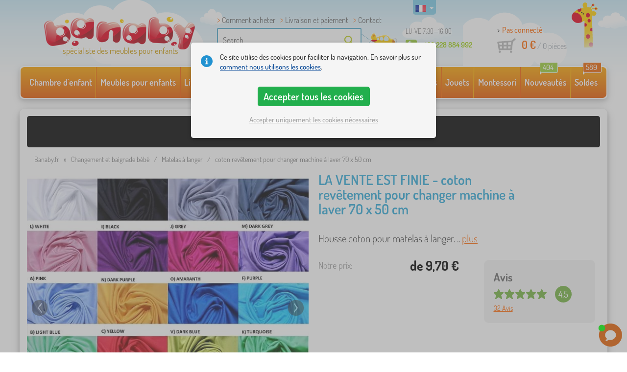

--- FILE ---
content_type: text/html; charset=UTF-8
request_url: https://www.banaby.fr/changement-et-baignade-bebe/matelas-langer/p/coton-rev-tement-pour-changer-machine-laver-70-x-50-cm/
body_size: 22226
content:
<!DOCTYPE html><html dir="ltr" lang="fr">
	
  <head>
		<meta charset="utf-8">
		<meta name="viewport" content="width=device-width, initial-scale=1.0, maximum-scale=1.0, user-scalable=0" />        
		<meta http-equiv="cache-control" content="public" />
		<meta name="author" content="babynabytek.cz; info@babynabytek.cz" />
		<meta name="copyright" content="babynabytek.cz; info@babynabytek.cz" />
		<meta name="robots" content="all,follow" >
<meta name="keywords" content="Changement et baignade bébé, Matelas à langer, Ourbaby®" />
<meta name="description" content="Housse coton pour matelas à langer. Le couvercle présente une bande de caoutchouc autour du périmètre. Dimensions: 70 x 50 cm Nous recommandons de laver l'intérieur à une température maximale de 40 ° C..." />
<meta property="og:title" content="Banaby.fr - les lits enfants et tout pour la chambre d'enfant" />
<meta property="og:description" content="Housse coton pour matelas à langer. Le couvercle présente une bande de caoutchouc autour du périmètre. Dimensions: 70 x 50 cm Nous recommandons de laver l'intérieur à une température maximale de 40 ° C..." />
<meta property="og:url" content="https://www.banaby.fr/changement-et-baignade-bebe/matelas-langer/p/coton-rev-tement-pour-changer-machine-laver-70-x-50-cm/" />
<meta property="og:image" content="https://www.banaby.fr/images/produkty/original/coton-rev-tement-pour-changer-machine-laver-70-x-50-cm-pim18108-0.jpg" />		<meta name="theme-color" content="#c6e8f6" />

		<meta name="SKYPE_TOOLBAR" content="SKYPE_TOOLBAR_PARSER_COMPATIBLE" />
    
    			<title>coton revêtement pour changer machine à laver 70 x 50 cm - banaby.fr</title>		
				<link rel="preload" as="font" href="/fonts/dosis-variable-latin.woff2" type="font/woff2" crossorigin>
		<link rel="preload" as="font" href="/fonts/dosis-variable-latin-ext.woff2" type="font/woff2" crossorigin>
    	<link rel="preload" as="style" href="/fonts/dosis.css?v=4">
		<link rel="preload" as="style" href="/bootstrap/dist/css/bootstrap.min.css?v=1766611593">
		<link href="/fonts/dosis.css?v=4" rel="stylesheet">
		<link href="/bootstrap/dist/css/bootstrap.min.css?v=1766611593" rel="stylesheet">

        
		<link rel="shortcut icon" href="/images/favicon.ico" />

        
                            
    	<!-- JavaScript -->
    	<script src="/js-new/jquery-1.10.2.js" type="text/javascript"></script>
    	 
    	<script src="/js-new/bootstrap.min.js" type="text/javascript"></script>
           			   		<script src="/js-new/jquery.fancybox.pack.js" type="text/javascript"></script>
			<link  href="/js-new/jquery.fancybox.css" rel="stylesheet" />
            <script src="/js/jquery/lightSlider/lightslider.min.js" type="text/javascript"></script>
            <link href="/js/jquery/lightSlider/lightslider.min.css" rel="stylesheet" />
            <script src="/js/fancybox/fancybox.udm.min.js" type="text/javascript"></script>
            <link href="/js/fancybox/fancybox.min.css" rel="stylesheet" />
            <script src="/js-new/main-detail.js?v=1766611593" type="text/javascript"></script>
   		            	<script src="/js-new/scrolling-nav.js?v=1766611593" type="text/javascript"></script>
    	<script src="/js/accept_cookies.js" type="text/javascript"></script>

		<script type="text/javascript" async="true" src="/js/other/brand_select.js"></script>
<script type="text/javascript" async="true" src="/js/ajax/fulltextsearch.js?v=20201104"></script>
<script type="text/javascript" src="/js/gtgfns.js"></script>
<script type="text/javascript" async="true" src="/js/other/cookies.js"></script>
<script type="text/javascript" async="true" src="/js/other/band_select.js"></script>
<script type="text/javascript" async="true" src="https://www.gstatic.com/charts/loader.js"></script>
<script type="text/javascript" async="true" src="/js/other/price_history_modal_draw_chart.js?v=11"></script>
<script type="text/javascript" src="/js/other/tabs.js"></script>
<script type="text/javascript" src="/js/ajax/productlist.js?v=2"></script>
<script type="text/javascript" src="/js/ajax/productrating.js?v=2"></script>
<script type="text/javascript" src="/js/ajax/productquestion.js"></script>
<script type="text/javascript" src="/js/ajax/guaranteedPrice.js"></script>
<script type="text/javascript" src="/js/ajax/fetchVariationOptions.js"></script>
<script type="text/javascript" src="/js/other/buy_product.js?v=20250925"></script>			    
				<script>
					window.dataLayer = window.dataLayer || [];
					function gtag(){dataLayer.push(arguments);}
					gtag('consent', 'default', {
					  'ad_storage': 'denied',
					  'ad_user_data': 'denied',
					  'ad_personalization': 'denied',
					  'analytics_storage': 'denied'
					});
				</script>
			
			<script async src="https://www.googletagmanager.com/gtag/js?id=AW-10947090288"></script>
			<script>
				window.dataLayer = window.dataLayer || [];
				function gtag(){dataLayer.push(arguments);}
				gtag('js', new Date());
				gtag('config', 'AW-10947090288', { 'allow_enhanced_conversions': true });
				
				gtag('config', 'G-CFH31QJ9XD', { 'groups': 'GA4', 'allow_enhanced_conversions': true });
		
			</script>		<!-- Facebook Pixel Code -->
<script>
!function(f,b,e,v,n,t,s)
{if(f.fbq)return;n=f.fbq=function(){n.callMethod?
n.callMethod.apply(n,arguments):n.queue.push(arguments)};
if(!f._fbq)f._fbq=n;n.push=n;n.loaded=!0;n.version='2.0';
n.queue=[];t=b.createElement(e);t.async=!0;
t.src=v;s=b.getElementsByTagName(e)[0];
s.parentNode.insertBefore(t,s)}(window, document,'script',
'https://connect.facebook.net/en_US/fbevents.js');
fbq('init', '1076193111258816');
fbq('track', 'PageView');
</script>
<noscript><img height="1" width="1" style="display:none"
src="https://www.facebook.com/tr?id=1076193111258816&ev=PageView&noscript=1"
/></noscript>
<!-- End Facebook Pixel Code -->
				<!-- Ecomail starts -->
				<script type="text/javascript">
				;(function(p,l,o,w,i,n,g){if(!p[i]){p.GlobalSnowplowNamespace=p.GlobalSnowplowNamespace||[];
				p.GlobalSnowplowNamespace.push(i);p[i]=function(){(p[i].q=p[i].q||[]).push(arguments)
				};p[i].q=p[i].q||[];n=l.createElement(o);g=l.getElementsByTagName(o)[0];n.async=1;
				n.src=w;g.parentNode.insertBefore(n,g)}}(window,document,"script","//d70shl7vidtft.cloudfront.net/ecmtr-2.4.2.js","ecotrack"));
				window.ecotrack('newTracker', 'cf', 'd2dpiwfhf3tz0r.cloudfront.net', { /* Initialise a tracker */
				appId: 'babynabytek', consentModeV2: true
				});
				window.ecotrack('setUserIdFromLocation', 'ecmid');
				window.ecotrack('trackPageView');
				</script>
				<!-- Ecomail stops -->
					
        <script type="text/javascript" src="/js-new/main.js?v=1766611593"></script>

		<link href="https://www.banaby.fr/changement-et-baignade-bebe/matelas-langer/p/coton-rev-tement-pour-changer-machine-laver-70-x-50-cm/" rel="canonical" />
<link href="https://www.banaby.fr/images/produkty/thumb2/coton-rev-tement-pour-changer-machine-laver-70-x-50-cm-pim18108-0.jpg" rel="image_src" />
<link href="https://www.banaby.eu/baby-changing-and-bathing/changing-mats/p/cotton-overlay-to-changing-pad-70-x-50-cm/" hreflang="x-default" rel="alternate" />
<link href="https://www.babynabytek.cz/p/18108-bavlneny-potah-na-prebalovaci-podlozku-70-x-50-cm/" hreflang="cs-CZ" rel="alternate" />
<link href="https://www.babynabytek.sk/p/18108-bavlneny-potah-na-prebalovaci-podlozku-70-x-50-cm/" hreflang="sk-SK" rel="alternate" />
<link href="https://www.banaby.hu/pelenkazas-es-furdetes/pelenkazofeltetek/p/pamut-lepedo-pelenkazo-feltetre-70x50-cm/" hreflang="hu-HU" rel="alternate" />
<link href="https://www.banaby.pl/przewijanie-i-kapanie/podklady-do-przewijania/p/pokrowiec-bawelniany-na-przewijak-70-x-50-cm/" hreflang="pl-PL" rel="alternate" />
<link href="https://www.banaby.eu/baby-changing-and-bathing/changing-mats/p/cotton-overlay-to-changing-pad-70-x-50-cm/" hreflang="en" rel="alternate" />
<link href="https://www.banaby.de/wickeln-und-baden/wickelunterlagen/p/baumwolle-auflage-andern-scheibe-70-x-50-cm/" hreflang="de-DE" rel="alternate" />
<link href="https://www.banaby.fr/changement-et-baignade-bebe/matelas-langer/p/coton-rev-tement-pour-changer-machine-laver-70-x-50-cm/" hreflang="fr-FR" rel="alternate" />
<link href="https://www.banaby.ro/ingrijire-si-baie-copii/saltele-de-schimbat/p/bumbac-pentru-suportul-pentru-schimbat-copiii-70-x-50-cm/" hreflang="ro-RO" rel="alternate" />
<link href="https://www.banaby.at/wickeln-und-baden/wickelunterlagen/p/baumwolle-auflage-andern-scheibe-70-x-50-cm/" hreflang="de-AT" rel="alternate" />
<link href="https://www.banaby.hr/previjanje-i-kupanje/podloge-za-previjanje/p/bavlneny-potah-na-prebalovaci-podlozku-70-x-50-cm/" hreflang="hr-HR" rel="alternate" />
<link href="https://www.banaby.si/previjanje-in-kupanje/previjalne-podloge/p/bavlneny-potah-na-prebalovaci-podlozku-70-x-50-cm/" hreflang="sl-SI" rel="alternate" />
<link href="https://www.banaby.ie/baby-changing-and-bathing/changing-mats/p/cotton-overlay-to-changing-pad-70-x-50-cm/" hreflang="en-IE" rel="alternate" />	</head>
  
	<body>
        
	    <script>
					
					var beaconScriptFacebookEventViewContentSent = false;
					var beaconScriptFacebookEventViewContentData = {"data":"VLKx61XRfmIvU2X+bpX+AQ329P9N+0nCzgk3YU1c\/anD1qAJWSDq0PwfXIpjx\/10gy0we72a4BOX0JKWVl8nfENBBbG6uLgsgUDKewJTMLJqqLHK5lYInNNMnz8s4Z9i3PR8LEuZ\/mv3l+nrJcoLD7aFJb3Qqwfduf90dmkAmFNNJGSAgRHebaFk8sd96GcN0EntsvCKROaGSl4Y+Nsfk59vZPR\/oHkD+xMQeGF2YkW76KcWSQB7S7PU7TDZm+XX6VtkIKhDYhfNFmeoGoc2uiZ9JEIqobGDzeXoTTxATSGe5Y+nAIxDNnDNsgxRM870rsvIqXCc0JwhUL2TOLXsU\/ent8Yf1qA+mfDhMTmyDtJNwzx15PYxKtO3SJHWm3z5LdQp4WQkpA6ukTDvxi9Osok1XHAbNvYjHkrabMvCoZtBc471oNUTdfQhxGkAxsOoJjHxI3mnlbySgexmn\/Mg9DH5QXJJ38NuukXLJqfT1t4Jk4CA3ANoybpJ0zuVh5CEQ46wXOqPhPNSGBfQ5v640G3DEhbV4obAtyfvzqhiidJcar25F3ymPfapSFLhbP7qH4\/rktUdPSBtbC7xI4ApBai9mi1nKOQNzuSI\/cqlmAhRPxO1pe9CU2B53oviyBb6V4WoHGIqmY3ppwisF5ax4YfF3ALePKHoTonYTolxgGUSbYf3mWkTckUvcnztpr4\/8+ylF4PKzYLHKflenFbFIrM7hgWGzKGccEuKp+VYFvfk+dT6JlvLNzVSUgiyTRYEAjB6TOh\/UILkrfcPoY6h1gGGuiqb7gUby1Yptqm6Pb6sbqHAbF5GvzeX059fCEsXoA8EYd+SBPqU41KEcVFGFMsWD8yvq1KKFaivGceI0X9OTrzU5kX+6l35LhNG3KPmHH7uUm5m49OdDvRbRO00gA=="};
					document.addEventListener('readystatechange', function(event) {
						if (event.target.readyState === 'complete' && beaconScriptFacebookEventViewContentSent === false) {
							beaconScriptFacebookEventViewContentSent = true;
							navigator.sendBeacon('/ajax/beacon-facebook-event-view-content/', beaconScriptFacebookEventViewContentData.data);
						}
					});
					document.addEventListener('visibilitychange', function() {
						if (document.visibilityState === 'hidden' && beaconScriptFacebookEventViewContentSent === false) {
							beaconScriptFacebookEventViewContentSent = true;
							navigator.sendBeacon('/ajax/beacon-facebook-event-view-content/', beaconScriptFacebookEventViewContentData.data);
						}
					});
					
				</script>		
     
      <a id="back-to-top" href="#" title="Cliquez et faites défiler vers le haut"></a>   
         
		  		  

    	<header id="header">
  <div class="container">
  	      
        
  		    	<div class="col-md-4 col-sm-5 mainHeaderAndLogo" id="logo">
	          <a href="https://www.banaby.fr" title="Retour à la page principale - banaby.fr">
	          	<img src="/images/logotype.png" alt="Changement et baignade bébé, Ourbaby®" width="313" height="66" />
	          	<strong class="indentFr">spécialiste des meubles pour enfants</strong>	          </a>
	        </div>
    	
		<!--  Search   -->
		<div id="search" class="col-lg-3 col-md-4 col-sm-2" style="z-index: 98;">
		  <ul class="pages" style="min-height: 30px;">
			  <li><a href="/s/comment-acheter/">Comment acheter</a></li>
<li><a href="/s/comment-acheter/">Livraison et paiement</a</li>
<li><a href="/contact/">Contact</a></li>		  </ul>
		  <div class="break"></div>

                          <form method="POST" action="https://www.banaby.fr/rechercher/" id="fulltext" enctype="multipart-formdata" onsubmit="fulltextsearchbn();">
                    <input class="search elem" type="text" id="fulltextvalue" onkeyup="fulltextfetch(this, event); return false;" onclick="if ($(this).val() == 'Search') {$(this).val('')} this.focus();" onblur="$('#brand_r').show()" autocomplete="off" value="Search" />
                    <input type="submit" class="send" id="search_send" title="OK" value="" onclick="$('#loading').show();$('#search_send').attr('onclick','return false;');" />
                    <input type="hidden" name="whisper_value" id="whisper_value" value="">
                    <input type="hidden" name="pos" id="pos" value="-1">
                    <input type="hidden" name="type" id="type" value="search">
                    <input type="hidden" name="type_value" id="type_value" value="">
                                        <span class="letadlo"></span>
                                  </form>
              <div id="whisperer_div"><ul id="whisperer"></ul></div>
            
		</div>
    

	<!--  Service   -->
	<div class="col-lg-2 service de" style="z-index: 97;">
    	<span class="supportHours">LU-VE 7:30—16:00</span>
                <strong>+420 228 884 992</strong>
            	</div>  

    <div class="col-lg-3 col-md-4 col-sm-5">
  <div id="head_nav" class="fr">
    <ul>

      <li class="user">
         	 	<a class="wish" href="https://www.banaby.fr/login/">Pas connecté</a>         	 	
      </li>
      
      <li class="mount fr ">
        <a href="/ncart/">
          <span id="small_cart_price_main">0 €</span> <span>/ <span id="small_cart_amount" data-value="0">0</span> pièces</span>
                  </a>
		<ul id="small_cart_products" style="display: none">
						<li class="order"><a href="/ncart/">COMMANDE</a></li>
		</ul>        
      </li>
 
    </ul>
  </div>
</div>
<span class="zirafa"></span>    
        <div id="lang"><a class="fr"><span></span><b class="caret"></b></a>
			<ul>
			<li><a href="https://www.babynabytek.cz/p/18108-bavlneny-potah-na-prebalovaci-podlozku-70-x-50-cm/" rel="nofollow" class="cz" hreflang="cs-CZ"><span></span>cz</a></li><li><a href="https://www.babynabytek.sk/p/18108-bavlneny-potah-na-prebalovaci-podlozku-70-x-50-cm/" rel="nofollow" class="sk" hreflang="sk-SK"><span></span>sk</a></li><li><a href="https://www.banaby.hu/pelenkazas-es-furdetes/pelenkazofeltetek/p/pamut-lepedo-pelenkazo-feltetre-70x50-cm/" rel="nofollow" class="hu" hreflang="hu-HU"><span></span>hu</a></li><li><a href="https://www.banaby.pl/przewijanie-i-kapanie/podklady-do-przewijania/p/pokrowiec-bawelniany-na-przewijak-70-x-50-cm/" rel="nofollow" class="pl" hreflang="pl-PL"><span></span>pl</a></li><li><a href="https://www.banaby.eu/baby-changing-and-bathing/changing-mats/p/cotton-overlay-to-changing-pad-70-x-50-cm/" rel="nofollow" class="en" hreflang="en"><span></span>en</a></li><li><a href="https://www.banaby.de/wickeln-und-baden/wickelunterlagen/p/baumwolle-auflage-andern-scheibe-70-x-50-cm/" rel="nofollow" class="de" hreflang="de-DE"><span></span>de</a></li><li><a href="https://www.banaby.ro/ingrijire-si-baie-copii/saltele-de-schimbat/p/bumbac-pentru-suportul-pentru-schimbat-copiii-70-x-50-cm/" rel="nofollow" class="ro" hreflang="ro-RO"><span></span>ro</a></li><li><a href="https://www.banaby.at/wickeln-und-baden/wickelunterlagen/p/baumwolle-auflage-andern-scheibe-70-x-50-cm/" rel="nofollow" class="at" hreflang="de-AT"><span></span>at</a></li><li><a href="https://www.banaby.hr/previjanje-i-kupanje/podloge-za-previjanje/p/bavlneny-potah-na-prebalovaci-podlozku-70-x-50-cm/" rel="nofollow" class="hr" hreflang="hr-HR"><span></span>hr</a></li><li><a href="https://www.banaby.si/previjanje-in-kupanje/previjalne-podloge/p/bavlneny-potah-na-prebalovaci-podlozku-70-x-50-cm/" rel="nofollow" class="sl" hreflang="sl-SI"><span></span>sl</a></li><li><a href="https://www.banaby.ie/baby-changing-and-bathing/changing-mats/p/cotton-overlay-to-changing-pad-70-x-50-cm/" rel="nofollow" class="ie" hreflang="en-IE"><span></span>ie</a></li>			</ul>
		 
	</div>
    
	        
        
    </div>    

</header>

      
      <div class="container containerNavigationBk">  
      <nav role="navigation" class="navbar navbar-default">
      
          <div class="navbar-header">
              <button type="button" data-target="#navbarCollapse" data-toggle="collapse" class="navbar-toggle collapsed">
                  <span class="sr-only">CATÉGORIES</span>
                  <span class="icon-bar"></span>
                  <span class="icon-bar"></span>
                  <span class="icon-bar"></span>
              </button>
          </div>

          <div id="navbarCollapse" class="collapse navbar-collapse">
			                <ul class="nav navbar-nav navbar-nav-cust-en">
                  			<li class="dropdown">
	        <a href="/chambre-d-enfant-2/">Chambre d'enfant <b class="caret"></b></a>
				<ul role="menu" class="dropdown-menu"><li>
<ul style="width: 25%;">            <li class="">
									<a class="sec-cat" href="https://www.banaby.fr/z/ourbaby/" title="Notre marque"><img src="/images/seostring/635.png" alt="Notre marque" />Notre marque</a>
				            </li> 
		            <li class="">
									<a class="sec-cat" href="/tapis-enfant/" title="Tapis enfant"><img src="/images/kategorie/15.jpg" alt="Tapis enfant" />Tapis enfant</a>
				            </li> 
		            <li class="">
									<a class="sec-cat" href="/commodes-et-armoires-enfant/" title="Commodes et armoires enfant"><img src="/images/kategorie/13.jpg" alt="Commodes et armoires enfant" />Commodes et armoires enfant</a>
				            </li> 
		            <li class="">
									<a class="sec-cat" href="/tables-enfant/tables-de-chevet-enfant/" title="Tables de chevet enfant"><img src="/images/kategorie/40.jpg" alt="Tables de chevet enfant" />Tables de chevet enfant</a>
				            </li> 
		            <li class="">
									<a class="sec-cat" href="/autres-meubles-pour-enfants/coussin-de-sol-enfant/" title="Coussin de sol enfant"><img src="/images/kategorie/483.png" alt="Coussin de sol enfant" />Coussin de sol enfant</a>
				            </li> 
		</ul><ul style="width: 25%;">            <li class="">
									<a class="sec-cat" href="/lits-enfant/" title="Lits enfant"><img src="/images/kategorie/1.jpg" alt="Lits enfant" />Lits enfant</a>
				            </li> 
		            <li class="">
									<a class="sec-cat" href="/decorations/" title="Décorations"><img src="/images/sekce/13.png" alt="Décorations" />Décorations</a>
				            </li> 
		            <li class="">
									<a class="sec-cat" href="/commodes-et-armoires-enfant/coffres-jouets/" title="Coffres à jouets"><img src="/images/kategorie/33.jpg" alt="Coffres à jouets" />Coffres à jouets</a>
				            </li> 
		            <li class="">
									<a class="sec-cat" href="/chaises/" title="Chaises"><img src="/images/kategorie/19.jpg" alt="Chaises" />Chaises</a>
				            </li> 
		            <li class="">
									<a class="sec-cat" href="/autres-meubles-pour-enfants/pat-re-pour-enfants/" title="Patère pour enfants"><img src="/images/kategorie/482.jpg" alt="Patère pour enfants" />Patère pour enfants</a>
				            </li> 
		</ul><ul style="width: 25%;">            <li class="">
									<a class="sec-cat" href="/draps/" title="Draps"><img src="/images/sekce/10.png" alt="Draps" />Draps</a>
				            </li> 
		            <li class="">
									<a class="sec-cat" href="/biblioth-ques-et-etag-res/etag-res-1/" title="Étagères"><img src="/images/kategorie/43.png" alt="Étagères" />Étagères</a>
				            </li> 
		            <li class="">
									<a class="sec-cat" href="/tables-enfant/bureaux-enfant/" title="Bureaux enfant"><img src="/images/kategorie/41.jpg" alt="Bureaux enfant" />Bureaux enfant</a>
				            </li> 
		            <li class="">
									<a class="sec-cat" href="/tipi/" title="Tipi"><img src="/images/kategorie/126.jpg" alt="Tipi" />Tipi</a>
				            </li> 
		            <li class="">
									<a class="sec-cat" href="/luminaire-enfant/" title="Luminaire enfant"><img src="/images/kategorie/20.jpg" alt="Luminaire enfant" />Luminaire enfant</a>
				            </li> 
		</ul><ul style="width: 25%;">            <li class="">
									<a class="sec-cat" href="/canapes-et-fauteuils-enfant/" title="Canapés et fauteuils enfant"><img src="/images/kategorie/14.png" alt="Canapés et fauteuils enfant" />Canapés et fauteuils enfant</a>
				            </li> 
		            <li class="">
									<a class="sec-cat" href="/biblioth-ques-et-etag-res/etageres-2/" title="Étagères"><img src="/images/kategorie/153.jpg" alt="Étagères" />Étagères</a>
				            </li> 
		            <li class="">
									<a class="sec-cat" href="/tables-enfant/tables-et-chaises-enfant/" title="Tables et chaises enfant"><img src="/images/kategorie/39.jpg" alt="Tables et chaises enfant" />Tables et chaises enfant</a>
				            </li> 
		            <li class="">
									<a class="sec-cat" href="/tableaux-enfant-1/" title="Tableaux enfant"><img src="/images/kategorie/22.jpg" alt="Tableaux enfant" />Tableaux enfant</a>
				            </li> 
		</ul>          
	            </li>	
							</ul>
		</li>
		    <li class="dropdown">
	        <a href="/meubles-pour-enfants/">Meubles pour enfants <b class="caret"></b></a>
				<ul role="menu" class="dropdown-menu"><li>
<ul style="width: 25%;">            <li class="">
									<a class="sec-cat" href="/autres-meubles-pour-enfants/" title="Autres meubles pour enfants"><img src="/images/kategorie/21.jpg" alt="Autres meubles pour enfants" />Autres meubles pour enfants</a>
				            </li> 
		            <li class="">
									<a class="sec-cat" href="/chaises-hautes-2/" title="Chaises hautes"><img src="/images/kategorie/579.jpg" alt="Chaises hautes" />Chaises hautes</a>
				            </li> 
		            <li class="">
									<a class="sec-cat" href="/lits-enfant/" title="Lits enfant"><img src="/images/kategorie/1.jpg" alt="Lits enfant" />Lits enfant</a>
				            </li> 
		            <li class="">
									<a class="sec-cat" href="/tapis-enfant/" title="Tapis enfant"><img src="/images/kategorie/15.jpg" alt="Tapis enfant" />Tapis enfant</a>
				            </li> 
		</ul><ul style="width: 25%;">            <li class="">
									<a class="sec-cat" href="/biblioth-ques-et-etag-res/" title="Bibliothèques et étagères"><img src="/images/kategorie/17.jpg" alt="Bibliothèques et étagères" />Bibliothèques et étagères</a>
				            </li> 
		            <li class="">
									<a class="sec-cat" href="/commodes-et-armoires-enfant/" title="Commodes et armoires enfant"><img src="/images/kategorie/13.jpg" alt="Commodes et armoires enfant" />Commodes et armoires enfant</a>
				            </li> 
		            <li class="">
									<a class="sec-cat" href="/luminaire-enfant/" title="Luminaire enfant"><img src="/images/kategorie/20.jpg" alt="Luminaire enfant" />Luminaire enfant</a>
				            </li> 
		</ul><ul style="width: 25%;">            <li class="">
									<a class="sec-cat" href="/canapes-et-fauteuils-enfant/" title="Canapés et fauteuils enfant"><img src="/images/kategorie/14.png" alt="Canapés et fauteuils enfant" />Canapés et fauteuils enfant</a>
				            </li> 
		            <li class="">
									<a class="sec-cat" href="/des-tentes-et-piscines-avec-balls/" title="Des tentes et piscines avec balls"><img src="/images/kategorie/511.jpg" alt="Des tentes et piscines avec balls" />Des tentes et piscines avec balls</a>
				            </li> 
		            <li class="">
									<a class="sec-cat" href="/mobilier-de-jardin-enfant/" title="Mobilier de jardin enfant"><img src="/images/kategorie/18.jpg" alt="Mobilier de jardin enfant" />Mobilier de jardin enfant</a>
				            </li> 
		</ul><ul style="width: 25%;">            <li class="">
									<a class="sec-cat" href="/chaises/" title="Chaises"><img src="/images/kategorie/19.jpg" alt="Chaises" />Chaises</a>
				            </li> 
		            <li class="">
									<a class="sec-cat" href="/lits-bebe/" title="Lits bébé"><img src="/images/kategorie/138.jpg" alt="Lits bébé" />Lits bébé</a>
				            </li> 
		            <li class="">
									<a class="sec-cat" href="/tables-enfant/" title="Tables enfant"><img src="/images/kategorie/16.jpg" alt="Tables enfant" />Tables enfant</a>
				            </li> 
		</ul>          
	            </li>	
							</ul>
		</li>
		    <li class="dropdown">
	        <a href="/lits-enfant/">Lits enfant <b class="caret"></b></a>
				<ul role="menu" class="dropdown-menu"><li>
<ul style="width: 25%;">            <li class="">
									<a class="sec-cat" href="https://www.banaby.fr/lits-enfant/t/bon-marche-lit/" title="Lits abordables"><img src="/images/seostring/712.png" alt="Lits abordables" />Lits abordables</a>
				            </li> 
		            <li class="">
									<a class="sec-cat" href="https://www.banaby.fr/lits-enfant/pr/70:7462/" title="Lits en bois massif"><img src="/images/seostring/716.png" alt="Lits en bois massif" />Lits en bois massif</a>
				            </li> 
		            <li class="">
									<a class="sec-cat" href="/lits-enfant/lits-enfant-avec-lit-d-appoint/" title="Lits enfant avec lit d’appoint"><img src="/images/kategorie/116.jpg" alt="Lits enfant avec lit d’appoint" />Lits enfant avec lit d’appoint</a>
				            </li> 
		            <li class="">
									<a class="sec-cat" href="/lits-enfant/pliant-lit/" title="Pliant lit"><img src="/images/kategorie/796.jpg" alt="Pliant lit" />Pliant lit</a>
				            </li> 
		            <li class="">
									<a class="sec-cat" href="/lits-enfant/d-enfants-lit-sans-scrupules/" title="d`enfants lit sans scrupules"><img src="/images/kategorie/498.jpg" alt="d`enfants lit sans scrupules" />d`enfants lit sans scrupules</a>
				            </li> 
		</ul><ul style="width: 25%;">            <li class="">
									<a class="sec-cat" href="/lits-enfant/lits-enfant-avec-barriere/" title="Lits enfant avec barrière"><img src="/images/kategorie/117.jpg" alt="Lits enfant avec barrière" />Lits enfant avec barrière</a>
				            </li> 
		            <li class="">
									<a class="sec-cat" href="https://www.banaby.fr/lits-enfant/pr/52:7469/" title="Lits avec rangement"><img src="/images/seostring/719.png" alt="Lits avec rangement" />Lits avec rangement</a>
				            </li> 
		            <li class="">
									<a class="sec-cat" href="/lits-enfant/accessoires-pour-lits/" title="Accessoires pour lits"><img src="/images/kategorie/6.png" alt="Accessoires pour lits" />Accessoires pour lits</a>
				            </li> 
		            <li class="">
									<a class="sec-cat" href="/lits-enfant/lits-voiture/" title="Lits voiture"><img src="/images/kategorie/2.jpg" alt="Lits voiture" />Lits voiture</a>
				            </li> 
		</ul><ul style="width: 25%;">            <li class="">
									<a class="sec-cat" href="https://www.banaby.fr/lits-enfant/pr/52:9166/" title="Lits Montessori"><img src="/images/seostring/676.jpg" alt="Lits Montessori" />Lits Montessori</a>
				            </li> 
		            <li class="">
									<a class="sec-cat" href="https://www.banaby.fr/lits-enfant/pr/38:7482/" title="Lits blancs pour enfants"><img src="/images/seostring/723.png" alt="Lits blancs pour enfants" />Lits blancs pour enfants</a>
				            </li> 
		            <li class="">
									<a class="sec-cat" href="/lits-enfant/lit-sureleve/" title="Lit surélevé"><img src="/images/kategorie/5.jpg" alt="Lit surélevé" />Lit surélevé</a>
				            </li> 
		            <li class="">
									<a class="sec-cat" href="https://www.banaby.fr/lits-enfant/pr/52:8458/" title="Lits avec matelas et sommier"><img src="/images/seostring/727.png" alt="Lits avec matelas et sommier" />Lits avec matelas et sommier</a>
				            </li> 
		</ul><ul style="width: 25%;">            <li class="">
									<a class="sec-cat" href="/lits-enfant/domeckove-lit/" title="Lits cabane"><img src="/images/kategorie/476.jpg" alt="Lits cabane" />Lits cabane</a>
				            </li> 
		            <li class="">
									<a class="sec-cat" href="/lits-enfant/lits-superposes/" title="Lits superposés"><img src="/images/kategorie/3.jpg" alt="Lits superposés" />Lits superposés</a>
				            </li> 
		            <li class="">
									<a class="sec-cat" href="https://www.banaby.fr/lits-enfant/pr/52:7475/" title="Lits avec toboggan"><img src="/images/seostring/701.jpg" alt="Lits avec toboggan" />Lits avec toboggan</a>
				            </li> 
		            <li class="">
									<a class="sec-cat" href="/lits-enfant/lits-en-metal/" title="Lits en métal"><img src="/images/kategorie/130.jpg" alt="Lits en métal" />Lits en métal</a>
				            </li> 
		</ul>          
	            </li>	
							</ul>
		</li>
		    <li class="dropdown">
	        <a href="/matelas-enfant/">Matelas enfant <b class="caret"></b></a>
				<ul role="menu" class="dropdown-menu"><li>
<ul style="width: 50%;">            <li class="">
									<a class="sec-cat" href="/matelas-enfant/" title="Matelas enfant"><img src="/images/kategorie/7.jpg" alt="Matelas enfant" />Matelas enfant</a>
				            </li> 
		</ul><ul style="width: 50%;">            <li class="">
									<a class="sec-cat" href="/matelas-enfant/accessoires-matelas/" title="Accessoires à matelas"><img src="/images/kategorie/500.jpg" alt="Accessoires à matelas" />Accessoires à matelas</a>
				            </li> 
		</ul>          
	            </li>	
							</ul>
		</li>
		    <li class="dropdown">
	        <a href="/draps/">Draps <b class="caret"></b></a>
				<ul role="menu" class="dropdown-menu"><li>
<ul style="width: 25%;">            <li class="">
									<a class="sec-cat" href="/couvertures-bebe/" title="Couvertures bébé"><img src="/images/kategorie/88.png" alt="Couvertures bébé" />Couvertures bébé</a>
				            </li> 
		            <li class="">
									<a class="sec-cat" href="/tours-de-lit-bebe/" title="Tours de lit bébé"><img src="/images/kategorie/28.png" alt="Tours de lit bébé" />Tours de lit bébé</a>
				            </li> 
		            <li class="">
									<a class="sec-cat" href="/draps-de-lit/" title="Draps de lit"><img src="/images/kategorie/26.png" alt="Draps de lit" />Draps de lit</a>
				            </li> 
		</ul><ul style="width: 25%;">            <li class="">
									<a class="sec-cat" href="/matelas-enfant/" title="Matelas enfant"><img src="/images/kategorie/7.jpg" alt="Matelas enfant" />Matelas enfant</a>
				            </li> 
		            <li class="">
									<a class="sec-cat" href="https://www.banaby.fr/t/ourbaby-forest/" title="Collection Forest"><img src="/images/seostring/618.jpg" alt="Collection Forest" />Collection Forest</a>
				            </li> 
		</ul><ul style="width: 25%;">            <li class="">
									<a class="sec-cat" href="/draps-de-bain-et-serviettes-enfant/" title="Draps de bain et serviettes enfant"><img src="/images/kategorie/120.jpg" alt="Draps de bain et serviettes enfant" />Draps de bain et serviettes enfant</a>
				            </li> 
		            <li class="">
									<a class="sec-cat" href="/coussins-et-oreillers/" title="Coussins et oreillers"><img src="/images/kategorie/23.jpg" alt="Coussins et oreillers" />Coussins et oreillers</a>
				            </li> 
		</ul><ul style="width: 25%;">            <li class="">
									<a class="sec-cat" href="/linge-de-lit-enfant/" title="Linge de lit enfant"><img src="/images/kategorie/24.jpg" alt="Linge de lit enfant" />Linge de lit enfant</a>
				            </li> 
		            <li class="">
									<a class="sec-cat" href="/couettes-et-oreillers/" title="Couettes et oreillers"><img src="/images/kategorie/27.jpg" alt="Couettes et oreillers" />Couettes et oreillers</a>
				            </li> 
		</ul>          
	            </li>	
							</ul>
		</li>
		    <li class="dropdown">
	        <a href="/decorations/">Décorations <b class="caret"></b></a>
				<ul role="menu" class="dropdown-menu"><li>
<ul style="width: 25%;">            <li class="">
									<a class="sec-cat" href="/decoration-en-bois/" title="décoration en bois"><img src="/images/kategorie/590.jpg" alt="décoration en bois" />décoration en bois</a>
				            </li> 
		</ul><ul style="width: 25%;">            <li class="">
									<a class="sec-cat" href="/noel-jeunes-arbres/" title="Noël jeunes arbres"><img src="/images/kategorie/694.jpg" alt="Noël jeunes arbres" />Noël jeunes arbres</a>
				            </li> 
		</ul><ul style="width: 25%;">            <li class="">
									<a class="sec-cat" href="/stickers-enfant/" title="Stickers enfant"><img src="/images/kategorie/106.jpg" alt="Stickers enfant" />Stickers enfant</a>
				            </li> 
		</ul><ul style="width: 25%;">            <li class="">
									<a class="sec-cat" href="/textile/" title="Textile"><img src="/images/kategorie/552.jpg" alt="Textile" />Textile</a>
				            </li> 
		</ul>          
	            </li>	
							</ul>
		</li>
		    <li class="dropdown">
	        <a href="/tout-pour-les-bebes/"> Tout pour les bébés <b class="caret"></b></a>
				<ul role="menu" class="dropdown-menu"><li>
<ul style="width: 25%;">            <li class="">
									<a class="sec-cat" href="/ballons-sauteurs/" title="Ballons sauteurs"><img src="/images/kategorie/91.jpg" alt="Ballons sauteurs" />Ballons sauteurs</a>
				            </li> 
		            <li class="">
									<a class="sec-cat" href="/couvertures-bebe/" title="Couvertures bébé"><img src="/images/kategorie/88.png" alt="Couvertures bébé" />Couvertures bébé</a>
				            </li> 
		            <li class="">
									<a class="sec-cat" href="/repas-et-allaitement/" title="Repas et allaitement"><img src="/images/kategorie/81.jpg" alt="Repas et allaitement" />Repas et allaitement</a>
				            </li> 
		            <li class="">
									<a class="sec-cat" href="/trotteurs-bebe/" title="Trotteurs bébé"><img src="/images/kategorie/93.png" alt="Trotteurs bébé" />Trotteurs bébé</a>
				            </li> 
		</ul><ul style="width: 25%;">            <li class="">
									<a class="sec-cat" href="/chaises-hautes-2/" title="Chaises hautes"><img src="/images/kategorie/579.jpg" alt="Chaises hautes" />Chaises hautes</a>
				            </li> 
		            <li class="">
									<a class="sec-cat" href="/lits-bebe/" title="Lits bébé"><img src="/images/kategorie/138.jpg" alt="Lits bébé" />Lits bébé</a>
				            </li> 
		            <li class="">
									<a class="sec-cat" href="/securite-enfants/" title="Sécurité enfants"><img src="/images/kategorie/554.png" alt="Sécurité enfants" />Sécurité enfants</a>
				            </li> 
		</ul><ul style="width: 25%;">            <li class="">
									<a class="sec-cat" href="/chanceli-res-et-couvertures-emmailloter/" title="Chancelières et couvertures à emmailloter"><img src="/images/kategorie/77.jpg" alt="Chancelières et couvertures à emmailloter" />Chancelières et couvertures à emmailloter</a>
				            </li> 
		            <li class="">
									<a class="sec-cat" href="/nids-d_ange/" title="Nids d’ange"><img src="/images/kategorie/506.jpg" alt="Nids d’ange" />Nids d’ange</a>
				            </li> 
		            <li class="">
									<a class="sec-cat" href="/tapis-d-eveil/" title="Tapis d’éveil"><img src="/images/kategorie/89.jpg" alt="Tapis d’éveil" />Tapis d’éveil</a>
				            </li> 
		</ul><ul style="width: 25%;">            <li class="">
									<a class="sec-cat" href="/changement-et-baignade-bebe/" title="Changement et baignade bébé"><img src="/images/kategorie/71.jpg" alt="Changement et baignade bébé" />Changement et baignade bébé</a>
				            </li> 
		            <li class="">
									<a class="sec-cat" href="/parcs-pour-enfants/" title="Parcs pour enfants"><img src="/images/kategorie/548.png" alt="Parcs pour enfants" />Parcs pour enfants</a>
				            </li> 
		            <li class="">
									<a class="sec-cat" href="/tours-de-lit-bebe/" title="Tours de lit bébé"><img src="/images/kategorie/28.png" alt="Tours de lit bébé" />Tours de lit bébé</a>
				            </li> 
		</ul>          
	            </li>	
							</ul>
		</li>
		    <li class="dropdown">
	        <a href="/jouets/">Jouets <b class="caret"></b></a>
				<ul role="menu" class="dropdown-menu"><li>
<ul style="width: 25%;">            <li class="">
									<a class="sec-cat" href="/artistique-jouets/" title="Artistique jouets"><img src="/images/kategorie/599.jpg" alt="Artistique jouets" />Artistique jouets</a>
				            </li> 
		            <li class="">
									<a class="sec-cat" href="/cuisines-enfant/" title="Cuisines enfant"><img src="/images/kategorie/96.jpg" alt="Cuisines enfant" />Cuisines enfant</a>
				            </li> 
		            <li class="">
									<a class="sec-cat" href="/du-jeu-et-enigmes/" title="Jeux & casse-têtes"><img src="/images/kategorie/612.jpg" alt="Jeux & casse-têtes" />Jeux & casse-têtes</a>
				            </li> 
		            <li class="">
									<a class="sec-cat" href="/jouets-aquatiques/" title="Jouets aquatiques"><img src="/images/kategorie/94.jpg" alt="Jouets aquatiques" />Jouets aquatiques</a>
				            </li> 
		            <li class="">
									<a class="sec-cat" href="/jouets-musicaux/" title="Jouets musicaux"><img src="/images/kategorie/573.jpg" alt="Jouets musicaux" />Jouets musicaux</a>
				            </li> 
		            <li class="">
									<a class="sec-cat" href="/maisons-de-poupees/" title="Maisons de poupées"><img src="/images/kategorie/98.jpg" alt="Maisons de poupées" />Maisons de poupées</a>
				            </li> 
		            <li class="">
									<a class="sec-cat" href="/peluches/" title="Peluches"><img src="/images/kategorie/99.jpg" alt="Peluches" />Peluches</a>
				            </li> 
		</ul><ul style="width: 25%;">            <li class="">
									<a class="sec-cat" href="/autoroutes-et-voies-ferrees/" title="Autoroutes et voies ferrées"><img src="/images/kategorie/596.jpg" alt="Autoroutes et voies ferrées" />Autoroutes et voies ferrées</a>
				            </li> 
		            <li class="">
									<a class="sec-cat" href="/des-tentes-et-piscines-avec-balls/" title="Des tentes et piscines avec balls"><img src="/images/kategorie/511.jpg" alt="Des tentes et piscines avec balls" />Des tentes et piscines avec balls</a>
				            </li> 
		            <li class="">
									<a class="sec-cat" href="/figurines-les-bestioles-et-accessoires/" title="Figurines, animaux et accessoires"><img src="/images/kategorie/778.jpg" alt="Figurines, animaux et accessoires" />Figurines, animaux et accessoires</a>
				            </li> 
		            <li class="">
									<a class="sec-cat" href="/jouets-de-plein-air/" title="Jouets de plein air"><img src="/images/kategorie/95.jpg" alt="Jouets de plein air" />Jouets de plein air</a>
				            </li> 
		            <li class="">
									<a class="sec-cat" href="/jouets-pour-moins/" title="Jouets pour moins"><img src="/images/kategorie/601.jpg" alt="Jouets pour moins" />Jouets pour moins</a>
				            </li> 
		            <li class="">
									<a class="sec-cat" href="/montessori-jouets-et-outils/" title="Montessori jouets et outils"><img src="/images/kategorie/577.jpg" alt="Montessori jouets et outils" />Montessori jouets et outils</a>
				            </li> 
		            <li class="">
									<a class="sec-cat" href="/poupees-et-bebes/" title="Poupées et bébés"><img src="/images/kategorie/772.jpg" alt="Poupées et bébés" />Poupées et bébés</a>
				            </li> 
		</ul><ul style="width: 25%;">            <li class="">
									<a class="sec-cat" href="/autos-miniatures-et-trafic-moyens/" title="Véhicules & voitures"><img src="/images/kategorie/770.jpg" alt="Véhicules & voitures" />Véhicules & voitures</a>
				            </li> 
		            <li class="">
									<a class="sec-cat" href="/didactique-jouets/" title="Didactique jouets"><img src="/images/kategorie/597.jpg" alt="Didactique jouets" />Didactique jouets</a>
				            </li> 
		            <li class="">
									<a class="sec-cat" href="/jeu-de-construction/" title="Jeu de construction"><img src="/images/kategorie/595.jpg" alt="Jeu de construction" />Jeu de construction</a>
				            </li> 
		            <li class="">
									<a class="sec-cat" href="/jouets-en-bois/" title="Jouets en bois"><img src="/images/kategorie/164.jpg" alt="Jouets en bois" />Jouets en bois</a>
				            </li> 
		            <li class="">
									<a class="sec-cat" href="/les-organisateurs-pour-jouets/" title="Les organisateurs pour jouets"><img src="/images/kategorie/673.jpg" alt="Les organisateurs pour jouets" />Les organisateurs pour jouets</a>
				            </li> 
		            <li class="">
									<a class="sec-cat" href="/moteur-jouets/" title="Moteur jouets"><img src="/images/kategorie/598.jpg" alt="Moteur jouets" />Moteur jouets</a>
				            </li> 
		            <li class="">
									<a class="sec-cat" href="/tableaux-enfant-1/" title="Tableaux enfant"><img src="/images/kategorie/22.jpg" alt="Tableaux enfant" />Tableaux enfant</a>
				            </li> 
		</ul><ul style="width: 25%;">            <li class="">
									<a class="sec-cat" href="/balancoires-et-oscillations-pour-enfants/" title="Balançoires et oscillations pour enfants"><img src="/images/kategorie/518.jpg" alt="Balançoires et oscillations pour enfants" />Balançoires et oscillations pour enfants</a>
				            </li> 
		            <li class="">
									<a class="sec-cat" href="/dresiennes-et-trottinettes/" title="Dresiennes et trottinettes"><img src="/images/kategorie/115.jpg" alt="Dresiennes et trottinettes" />Dresiennes et trottinettes</a>
				            </li> 
		            <li class="">
									<a class="sec-cat" href="/jeux-sur-le-th-me-des-metiers/" title="Jeux de métier"><img src="/images/kategorie/550.jpg" alt="Jeux de métier" />Jeux de métier</a>
				            </li> 
		            <li class="">
									<a class="sec-cat" href="/jouets-interactifs/" title="Jouets interactifs"><img src="/images/kategorie/97.jpg" alt="Jouets interactifs" />Jouets interactifs</a>
				            </li> 
		            <li class="">
									<a class="sec-cat" href="/luges-et-bobsleighs-enfant/" title="Luges et bobsleighs enfant"><img src="/images/kategorie/122.jpg" alt="Luges et bobsleighs enfant" />Luges et bobsleighs enfant</a>
				            </li> 
		            <li class="">
									<a class="sec-cat" href="/noel-jeunes-arbres/" title="Noël jeunes arbres"><img src="/images/kategorie/694.jpg" alt="Noël jeunes arbres" />Noël jeunes arbres</a>
				            </li> 
		            <li class="">
									<a class="sec-cat" href="/tipi/" title="Tipi"><img src="/images/kategorie/126.jpg" alt="Tipi" />Tipi</a>
				            </li> 
		</ul>          
	            </li>	
							</ul>
		</li>
		    <li class="dropdown">
	        <a href="/montessori/">Montessori <b class="caret"></b></a>
				<ul role="menu" class="dropdown-menu"><li>
<ul style="width: 25%;">            <li class="">
									<a class="sec-cat" href="https://www.banaby.fr/lits-enfant/pr/52:9166/" title="Lits Montessori"><img src="/images/seostring/676.jpg" alt="Lits Montessori" />Lits Montessori</a>
				            </li> 
		            <li class="">
									<a class="sec-cat" href="/montessori-oscillations/" title="Bascules Montessori"><img src="/images/kategorie/749.png" alt="Bascules Montessori" />Bascules Montessori</a>
				            </li> 
		</ul><ul style="width: 25%;">            <li class="">
									<a class="sec-cat" href="/activite-planches/" title="Activité Planches"><img src="/images/kategorie/752.png" alt="Activité Planches" />Activité Planches</a>
				            </li> 
		            <li class="">
									<a class="sec-cat" href="/montessori-jouets-et-outils/" title="Montessori jouets et outils"><img src="/images/kategorie/577.jpg" alt="Montessori jouets et outils" />Montessori jouets et outils</a>
				            </li> 
		</ul><ul style="width: 25%;">            <li class="">
									<a class="sec-cat" href="/bebe-aire-de-jeux-et-cadres-d-escalade/" title="Bébé aire de jeux et cadres d'escalade"><img src="/images/kategorie/585.png" alt="Bébé aire de jeux et cadres d'escalade" />Bébé aire de jeux et cadres d'escalade</a>
				            </li> 
		            <li class="">
									<a class="sec-cat" href="/apprentissage-tours/" title="Apprentissage tours"><img src="/images/kategorie/587.jpg" alt="Apprentissage tours" />Apprentissage tours</a>
				            </li> 
		</ul><ul style="width: 25%;">            <li class="">
									<a class="sec-cat" href="/jeux-sur-le-th-me-des-metiers/" title="Jeux de métier"><img src="/images/kategorie/550.jpg" alt="Jeux de métier" />Jeux de métier</a>
				            </li> 
		</ul>          
	            </li>	
							</ul>
		</li>
                  

<li class="dropdown">
	<a href="/t/nouveaute/">
		Nouveautés <span class="count"><b class="caret"></b>404</span><b class="caret"></b>
	</a>
        </li>

<li class="dropdown discount">
	<a href="/t/reduction/">
		Soldes <span class="count" style="background-color:#ea6200;"><b class="caret"></b>589</span><b class="caret"></b>
	</a>
        </li>

                 
              </ul>
          </div>
        
        
      </nav>
      </div> 



      <section class="container"  >

              <div class="text-center" style="background:#000000;color:#FFFFFF;font-size: 23px;border-radius: 5px;padding: 0.5% 0;margin-bottom: 15px;">
        <div style="background-color: #000; color: #fff; text-align: center; padding: 10px">
Soldes d'hiver - <a style="font-weight: bold; color: #FFD700; text-decoration: none;" href="/t/soldes-d-hiver/">JUSQU'À 60 % DE RÉDUCTION</a>
</div>    </div>
  
    	  <div class="detail_bg">
    <div class="col-md-12">
		<p class="drobek">
<a href="/">Banaby.fr</a>
	<span>&nbsp; » &nbsp;</span>


	<a href="/changement-et-baignade-bebe/">Changement et baignade bébé</a>
			<span>&nbsp; / &nbsp;</span>
		<a href="/changement-et-baignade-bebe/matelas-langer/">Matelas à langer</a>
			<span>&nbsp; / &nbsp;</span>
		<a href="/changement-et-baignade-bebe/matelas-langer/p/coton-rev-tement-pour-changer-machine-laver-70-x-50-cm/">coton revêtement pour changer machine à laver 70 x 50 cm</a>
	</p>
<!-- Schema.org data -->
<script type="application/ld+json">{"@type":"BreadcrumbList","itemListElement":[{"@type":"ListItem","position":1,"item":{"@id":"https:\/\/www.banaby.fr","name":"Banaby.fr"}},{"@type":"ListItem","position":2,"item":{"@id":"https:\/\/www.banaby.fr\/changement-et-baignade-bebe\/","name":"Changement et baignade b\u00e9b\u00e9"}},{"@type":"ListItem","position":3,"item":{"@id":"https:\/\/www.banaby.fr\/changement-et-baignade-bebe\/matelas-langer\/","name":"Matelas \u00e0 langer"}}],"@context":"http:\/\/schema.org"}</script>		    </div>

    <div class="break"></div>

	
    <div class="col-md-6 detail_fl">
        <div class="product-detail-info">
            <h1 class="first first-detail">LA VENTE EST FINIE - coton revêtement pour changer machine à laver 70 x 50 cm <span></span></h1>

                            <p class="sentence lead">
                    Housse coton pour matelas à langer.                    .. <a href="#tab1">plus</a>
                </p>
                    </div>

        <div class="product-detail-photo">
            <div id="gallery" class="foto-main">
		                            <div class="item" data-thumb="/images/produkty/thumb/coton-rev-tement-pour-changer-machine-laver-70-x-50-cm-pim18108-0.webp">
                <a href="/images/produkty/coton-rev-tement-pour-changer-machine-laver-70-x-50-cm-pim18108-0.jpg">
                                            <picture>
                            <source srcset="/images/produkty/thumb/coton-rev-tement-pour-changer-machine-laver-70-x-50-cm-pim18108-0.webp" type="image/webp">
                            <img class="img-responsive" fetchpriority="high" src="/images/produkty/thumb/coton-rev-tement-pour-changer-machine-laver-70-x-50-cm-pim18108-0.jpg" alt="coton revêtement pour changer machine à laver 70 x 50 cm" width="555" height="555" >
                        </picture>
                                    </a>
                                            </div>
        	                            <div class="item" data-thumb="/images/produkty/thumb/coton-rev-tement-pour-changer-machine-laver-70-x-50-cm-pim18108-1.webp">
                <a href="/images/produkty/coton-rev-tement-pour-changer-machine-laver-70-x-50-cm-pim18108-1.jpg">
                                            <picture>
                            <source srcset="/images/produkty/thumb/coton-rev-tement-pour-changer-machine-laver-70-x-50-cm-pim18108-1.webp" type="image/webp">
                            <img class="img-responsive"  src="/images/produkty/thumb/coton-rev-tement-pour-changer-machine-laver-70-x-50-cm-pim18108-1.jpg" alt="coton revêtement pour changer machine à laver 70 x 50 cm" width="555" height="555" >
                        </picture>
                                    </a>
                                            </div>
        	                            <div class="item" data-thumb="/images/produkty/thumb/coton-rev-tement-pour-changer-machine-laver-70-x-50-cm-pim18108-2.webp">
                <a href="/images/produkty/coton-rev-tement-pour-changer-machine-laver-70-x-50-cm-pim18108-2.jpg">
                                            <picture>
                            <source srcset="/images/produkty/thumb/coton-rev-tement-pour-changer-machine-laver-70-x-50-cm-pim18108-2.webp" type="image/webp">
                            <img class="img-responsive"  src="/images/produkty/thumb/coton-rev-tement-pour-changer-machine-laver-70-x-50-cm-pim18108-2.jpg" alt="coton revêtement pour changer machine à laver 70 x 50 cm" width="555" height="555" >
                        </picture>
                                    </a>
                                            </div>
        	                            <div class="item" data-thumb="/images/produkty/thumb/coton-rev-tement-pour-changer-machine-laver-70-x-50-cm-pim18108-3.webp">
                <a href="/images/produkty/coton-rev-tement-pour-changer-machine-laver-70-x-50-cm-pim18108-3.jpg">
                                            <picture>
                            <source srcset="/images/produkty/thumb/coton-rev-tement-pour-changer-machine-laver-70-x-50-cm-pim18108-3.webp" type="image/webp">
                            <img class="img-responsive"  src="/images/produkty/thumb/coton-rev-tement-pour-changer-machine-laver-70-x-50-cm-pim18108-3.jpg" alt="coton revêtement pour changer machine à laver 70 x 50 cm" width="555" height="555" >
                        </picture>
                                    </a>
                                            </div>
        	                            <div class="item" data-thumb="/images/produkty/thumb/coton-rev-tement-pour-changer-machine-laver-70-x-50-cm-pim18108-4.webp">
                <a href="/images/produkty/coton-rev-tement-pour-changer-machine-laver-70-x-50-cm-pim18108-4.jpg">
                                            <picture>
                            <source srcset="/images/produkty/thumb/coton-rev-tement-pour-changer-machine-laver-70-x-50-cm-pim18108-4.webp" type="image/webp">
                            <img class="img-responsive"  src="/images/produkty/thumb/coton-rev-tement-pour-changer-machine-laver-70-x-50-cm-pim18108-4.jpg" alt="coton revêtement pour changer machine à laver 70 x 50 cm" width="555" height="555" >
                        </picture>
                                    </a>
                                            </div>
        		</div>
            <div class="break"></div>

            
            
                                </div>
    </div>

    <div class="col-md-6 detail_fr">
        <div class="product-detail-info">
            <h1 class="first first-detail">LA VENTE EST FINIE - coton revêtement pour changer machine à laver 70 x 50 cm <span></span></h1>

                            <p class="sentence lead">
                    Housse coton pour matelas à langer.                    .. <a href="#tab1">plus</a>
                </p>
                    </div>

		
		
        <div class="col-sm-6 price_main" id="price_main" style="display: flex; flex-direction: column;">
            <table>
				      
	<tr class="price">
                    <td>Notre prix:</td>
            <td>de 9,70 €</td>
			</tr>
					            </table>
			            
			
			
            <div class="break"></div>
        </div>

        <div class="col-sm-6 tags-rating">
            <div class="break"></div>
            <!--
			<span class="tip"></span>
			<span class="new"></span>
			<span class="discount p10"></span>
			-->

				<div class="rating">
		<strong>Avis</strong>
		<div class="stars">
							<span class="star1"></span>
							<span class="star1"></span>
							<span class="star1"></span>
							<span class="star1"></span>
							<span class="star1"></span>
						<strong>4.5</strong>
		</div>
		<a id="scroll-rating">32 Avis</a> 
	</div>
        </div>
             
            

        <div class="break"></div>

		
				
        <br />


		
        <div class="break"></div>
    </div>


    <div class="break"></div>

		        <div class="col-sm-12">
			                <div class="detail_box refferal">
                    <h3>Plus de la catégorie:</h3>
                    <div class="bn-scroll-wrapper">
                        <button type="button" class="scroll-btn left">&lt;</button>
					    <div class="product-blok bn-scroll-container">
                    <div class="product-item bn-scroll-block">
            <div class="productTagIcons"><span class="discount" style="">-7%</span><span class="afterxmas" style=""><img src="/images/povanocni-vyprodej-xs.png" width="24" height="24" alt="Soldes d'hiver" /></span></div>                        <div class="productMoreIcons">
                <span class="storeState " style="">1-3 SEMAINES</span>
            </div>
            <a href="/changement-et-baignade-bebe/matelas-langer/p/matelas-langer-beep-beep/">
                <div class="product_image bn-image-scroll-container">
                    <div class="bn-image-scroll-block">
                                            <picture>
                            <source srcset="/images/produkty/thumb2/matelas-langer-beep-beep-pim34951-0.webp" type="image/webp" />
                            <img loading="lazy" width="230" height="230" src="/images/produkty/thumb2/matelas-langer-beep-beep-pim34951-0.jpg" alt="Matelas à langer Beep Beep" class="img-responsive" />
                        </picture>
                                        </div>
                                    </div>
                <div class="product_info">
                    <div class="product_name">
                        <h2>Matelas à langer Beep Beep</h2>
                    </div>
                </div>
                <div class="product_meta">
                    <div class="product_prices">
                                                                                                            <del class="products_price_before">21,20<span> €</span></del>
                                                        <div class="products_price">
                                <strong>19,70<span> €</span></strong>                            </div>
                                            </div>
                </div>
            </a>
        </div>
                    <div class="product-item bn-scroll-block">
            <div class="productTagIcons"><span class="discount" style="">-7%</span><span class="afterxmas" style=""><img src="/images/povanocni-vyprodej-xs.png" width="24" height="24" alt="Soldes d'hiver" /></span></div>                        <div class="productMoreIcons">
                <span class="storeState " style="">1-3 SEMAINES</span>
            </div>
            <a href="/changement-et-baignade-bebe/matelas-langer/p/matelas-langer-doux-oies/">
                <div class="product_image bn-image-scroll-container">
                    <div class="bn-image-scroll-block">
                                            <picture>
                            <source srcset="/images/produkty/thumb2/matelas-langer-doux-oies-pim37560-0.webp" type="image/webp" />
                            <img loading="lazy" width="230" height="230" src="/images/produkty/thumb2/matelas-langer-doux-oies-pim37560-0.jpg" alt="Matelas à langer doux - Oies" class="img-responsive" />
                        </picture>
                                        </div>
                                    </div>
                <div class="product_info">
                    <div class="product_name">
                        <h2>Matelas à langer doux - Oies</h2>
                    </div>
                </div>
                <div class="product_meta">
                    <div class="product_prices">
                                                                                                            <del class="products_price_before">25,60<span> €</span></del>
                                                        <div class="products_price">
                                <strong>23,70<span> €</span></strong>                            </div>
                                            </div>
                </div>
            </a>
        </div>
                    <div class="product-item bn-scroll-block">
            <div class="productTagIcons"><span class="discount" style="">-6%</span><span class="afterxmas" style=""><img src="/images/povanocni-vyprodej-xs.png" width="24" height="24" alt="Soldes d'hiver" /></span></div>                        <div class="productMoreIcons">
                <span class="storeState " style="">1-3 SEMAINES</span>
            </div>
            <a href="/changement-et-baignade-bebe/matelas-langer/p/matelas-langer-de-voyage-lapin/">
                <div class="product_image bn-image-scroll-container">
                    <div class="bn-image-scroll-block">
                                            <picture>
                            <source srcset="/images/produkty/thumb2/matelas-langer-de-voyage-lapin-pim34969-0.webp" type="image/webp" />
                            <img loading="lazy" width="230" height="230" src="/images/produkty/thumb2/matelas-langer-de-voyage-lapin-pim34969-0.jpg" alt="Matelas à langer de voyage - Lapin" class="img-responsive" />
                        </picture>
                                        </div>
                                            <div class="bn-image-scroll-block">
                                                            <picture>
                                    <source srcset="/images/produkty/thumb2/matelas-langer-de-voyage-lapin-pim34969-1.webp" type="image/webp" />
                                    <img loading="lazy" width="230" height="230" src="/images/produkty/thumb2/matelas-langer-de-voyage-lapin-pim34969-1.jpg" alt="Matelas à langer de voyage - Lapin" class="img-responsive fade-product" />
                                </picture>
                                                    </div>
                                    </div>
                <div class="product_info">
                    <div class="product_name">
                        <h2>Matelas à langer de voyage - Lapin</h2>
                    </div>
                </div>
                <div class="product_meta">
                    <div class="product_prices">
                                                                                                            <del class="products_price_before">16,40<span> €</span></del>
                                                        <div class="products_price">
                                <strong>15,40<span> €</span></strong>                            </div>
                                            </div>
                </div>
            </a>
        </div>
                    <div class="product-item bn-scroll-block">
            <div class="productTagIcons"><span class="discount" style="">-8%</span><span class="afterxmas" style=""><img src="/images/povanocni-vyprodej-xs.png" width="24" height="24" alt="Soldes d'hiver" /></span></div>                        <div class="productMoreIcons">
                <span class="storeState " style="">1-3 SEMAINES</span>
            </div>
            <a href="/changement-et-baignade-bebe/matelas-langer/p/matelas-langer-profile-ourson/">
                <div class="product_image bn-image-scroll-container">
                    <div class="bn-image-scroll-block">
                                            <picture>
                            <source srcset="/images/produkty/thumb2/matelas-langer-profile-ourson-pim37381-0.webp" type="image/webp" />
                            <img loading="lazy" width="230" height="230" src="/images/produkty/thumb2/matelas-langer-profile-ourson-pim37381-0.jpg" alt="Matelas à langer profilé - Ourson" class="img-responsive" />
                        </picture>
                                        </div>
                                    </div>
                <div class="product_info">
                    <div class="product_name">
                        <h2>Matelas à langer profilé - Ourson</h2>
                    </div>
                </div>
                <div class="product_meta">
                    <div class="product_prices">
                                                                                                            <del class="products_price_before">27,00<span> €</span></del>
                                                        <div class="products_price">
                                <strong>24,90<span> €</span></strong>                            </div>
                                            </div>
                </div>
            </a>
        </div>
                    <div class="product-item bn-scroll-block">
            <div class="productTagIcons"><span class="discount" style="">-8%</span><span class="afterxmas" style=""><img src="/images/povanocni-vyprodej-xs.png" width="24" height="24" alt="Soldes d'hiver" /></span></div>                        <div class="productMoreIcons">
                <span class="storeState " style="">1-3 SEMAINES</span>
            </div>
            <a href="/changement-et-baignade-bebe/matelas-langer/p/matelas-langer-profile-papillons/">
                <div class="product_image bn-image-scroll-container">
                    <div class="bn-image-scroll-block">
                                            <picture>
                            <source srcset="/images/produkty/thumb2/matelas-langer-profile-papillons-pim34952-0.webp" type="image/webp" />
                            <img loading="lazy" width="230" height="230" src="/images/produkty/thumb2/matelas-langer-profile-papillons-pim34952-0.jpg" alt="Matelas à langer profilé - Papillons" class="img-responsive" />
                        </picture>
                                        </div>
                                    </div>
                <div class="product_info">
                    <div class="product_name">
                        <h2>Matelas à langer profilé - Papillons</h2>
                    </div>
                </div>
                <div class="product_meta">
                    <div class="product_prices">
                                                                                                            <del class="products_price_before">26,20<span> €</span></del>
                                                        <div class="products_price">
                                <strong>24,20<span> €</span></strong>                            </div>
                                            </div>
                </div>
            </a>
        </div>
                    <div class="product-item bn-scroll-block">
            <div class="productTagIcons"><span class="discount" style="">-8%</span><span class="afterxmas" style=""><img src="/images/povanocni-vyprodej-xs.png" width="24" height="24" alt="Soldes d'hiver" /></span></div>                        <div class="productMoreIcons">
                <span class="storeState " style="color: rgba(52, 138, 40, 0.9);">STOCK</span>
            </div>
            <a href="/changement-et-baignade-bebe/matelas-langer/p/matelas-langer-profile-animaux-de-safari/">
                <div class="product_image bn-image-scroll-container">
                    <div class="bn-image-scroll-block">
                                            <picture>
                            <source srcset="/images/produkty/thumb2/matelas-langer-profile-animaux-de-safari-pim37382-0.webp" type="image/webp" />
                            <img loading="lazy" width="230" height="230" src="/images/produkty/thumb2/matelas-langer-profile-animaux-de-safari-pim37382-0.jpg" alt="Matelas à langer profilé - Animaux de la savane" class="img-responsive" />
                        </picture>
                                        </div>
                                    </div>
                <div class="product_info">
                    <div class="product_name">
                        <h2>Matelas à langer profilé - Animaux de la savane</h2>
                    </div>
                </div>
                <div class="product_meta">
                    <div class="product_prices">
                                                                                                            <del class="products_price_before">25,80<span> €</span></del>
                                                        <div class="products_price">
                                <strong>23,80<span> €</span></strong>                            </div>
                                            </div>
                </div>
            </a>
        </div>
                    <div class="product-item bn-scroll-block">
            <div class="productTagIcons"><span class="discount" style="">-7%</span><span class="afterxmas" style=""><img src="/images/povanocni-vyprodej-xs.png" width="24" height="24" alt="Soldes d'hiver" /></span></div>                        <div class="productMoreIcons">
                <span class="storeState " style="">1-3 SEMAINES</span>
            </div>
            <a href="/changement-et-baignade-bebe/matelas-langer/p/tapis-langer-de-voyage-oies/">
                <div class="product_image bn-image-scroll-container">
                    <div class="bn-image-scroll-block">
                                            <picture>
                            <source srcset="/images/produkty/thumb2/tapis-langer-de-voyage-oies-pim37570-0.webp" type="image/webp" />
                            <img loading="lazy" width="230" height="230" src="/images/produkty/thumb2/tapis-langer-de-voyage-oies-pim37570-0.jpg" alt="Tapis à langer de voyage - Oies" class="img-responsive" />
                        </picture>
                                        </div>
                                            <div class="bn-image-scroll-block">
                                                            <picture>
                                    <source srcset="/images/produkty/thumb2/tapis-langer-de-voyage-oies-pim37570-1.webp" type="image/webp" />
                                    <img loading="lazy" width="230" height="230" src="/images/produkty/thumb2/tapis-langer-de-voyage-oies-pim37570-1.jpg" alt="Tapis à langer de voyage - Oies" class="img-responsive fade-product" />
                                </picture>
                                                    </div>
                                    </div>
                <div class="product_info">
                    <div class="product_name">
                        <h2>Tapis à langer de voyage - Oies</h2>
                    </div>
                </div>
                <div class="product_meta">
                    <div class="product_prices">
                                                                                                            <del class="products_price_before">17,00<span> €</span></del>
                                                        <div class="products_price">
                                <strong>15,80<span> €</span></strong>                            </div>
                                            </div>
                </div>
            </a>
        </div>
                    <div class="product-item bn-scroll-block">
            <div class="productTagIcons"><span class="afterxmas" style=""><img src="/images/povanocni-vyprodej-xs.png" width="24" height="24" alt="Soldes d'hiver" /></span></div>                        <div class="productMoreIcons">
                <span class="storeState " style="color: rgba(52, 138, 40, 0.9);">STOCK</span>
            </div>
            <a href="/changement-et-baignade-bebe/matelas-langer/p/matelas-langer-profile-vol-en-montgolfi-re/">
                <div class="product_image bn-image-scroll-container">
                    <div class="bn-image-scroll-block">
                                            <picture>
                            <source srcset="/images/produkty/thumb2/matelas-langer-profile-vol-en-montgolfi-re-pim37374-0.webp" type="image/webp" />
                            <img loading="lazy" width="230" height="230" src="/images/produkty/thumb2/matelas-langer-profile-vol-en-montgolfi-re-pim37374-0.jpg" alt="Matelas à langer profilé - Vol en montgolfière" class="img-responsive" />
                        </picture>
                                        </div>
                                    </div>
                <div class="product_info">
                    <div class="product_name">
                        <h2>Matelas à langer profilé - Vol en montgolfière</h2>
                    </div>
                </div>
                <div class="product_meta">
                    <div class="product_prices">
                                                                                                        <div class="products_price">
                                <strong>27,20<span> €</span></strong>                            </div>
                                            </div>
                </div>
            </a>
        </div>
                    <div class="product-item bn-scroll-block">
            <div class="productTagIcons"><span class="discount" style="">-8%</span><span class="afterxmas" style=""><img src="/images/povanocni-vyprodej-xs.png" width="24" height="24" alt="Soldes d'hiver" /></span></div>                        <div class="productMoreIcons">
                <span class="storeState " style="">1-3 SEMAINES</span>
            </div>
            <a href="/changement-et-baignade-bebe/matelas-langer/p/matelas-langer-profile-plaisir-sous-les-tropiques/">
                <div class="product_image bn-image-scroll-container">
                    <div class="bn-image-scroll-block">
                                            <picture>
                            <source srcset="/images/produkty/thumb2/matelas-langer-profile-plaisir-sous-les-tropiques-pim37380-0.webp" type="image/webp" />
                            <img loading="lazy" width="230" height="230" src="/images/produkty/thumb2/matelas-langer-profile-plaisir-sous-les-tropiques-pim37380-0.jpg" alt="Matelas à langer profilé - Plaisir sous les tropiques" class="img-responsive" />
                        </picture>
                                        </div>
                                    </div>
                <div class="product_info">
                    <div class="product_name">
                        <h2>Matelas à langer profilé - Plaisir sous les tropiques</h2>
                    </div>
                </div>
                <div class="product_meta">
                    <div class="product_prices">
                                                                                                            <del class="products_price_before">26,20<span> €</span></del>
                                                        <div class="products_price">
                                <strong>24,20<span> €</span></strong>                            </div>
                                            </div>
                </div>
            </a>
        </div>
    </div>                        <button type="button" class="scroll-btn right">&gt;</button>
                    </div>
                </div>
                <div class="break"></div>
						                <div class="detail_box refferal">
                    <h3>Nous recommandons également:</h3>
                    <div class="bn-scroll-wrapper">
                        <button type="button" class="scroll-btn left">&lt;</button>
					    <div class="product-blok bn-scroll-container">
                    <div class="product-item bn-scroll-block">
                                    <div class="productMoreIcons">
                <span class="storeState " style="">2-4 SEMAINES</span>
            </div>
            <a href="/tours-de-lit-bebe/p/garde-corps-tresse-240-cm-beige/">
                <div class="product_image bn-image-scroll-container">
                    <div class="bn-image-scroll-block">
                                            <picture>
                            <source srcset="/images/produkty/thumb2/garde-corps-tresse-240-cm-beige-pim34232-0.webp" type="image/webp" />
                            <img loading="lazy" width="230" height="230" src="/images/produkty/thumb2/garde-corps-tresse-240-cm-beige-pim34232-0.jpg" alt="Tour de lit tressé 240 cm - beige" class="img-responsive" />
                        </picture>
                                        </div>
                                            <div class="bn-image-scroll-block">
                                                            <picture>
                                    <source srcset="/images/produkty/thumb2/garde-corps-tresse-240-cm-beige-pim34232-1.webp" type="image/webp" />
                                    <img loading="lazy" width="230" height="230" src="/images/produkty/thumb2/garde-corps-tresse-240-cm-beige-pim34232-1.jpg" alt="Tour de lit tressé 240 cm - beige" class="img-responsive fade-product" />
                                </picture>
                                                    </div>
                                    </div>
                <div class="product_info">
                    <div class="product_name">
                        <h2>Tour de lit tressé 240 cm - beige</h2>
                    </div>
                </div>
                <div class="product_meta">
                    <div class="product_prices">
                                                                                                        <div class="products_price">
                                <strong>83,10<span> €</span></strong>                            </div>
                                            </div>
                </div>
            </a>
        </div>
                    <div class="product-item bn-scroll-block">
                                    <div class="productMoreIcons">
                <span class="storeState " style="">14 JOURS</span>
            </div>
            <a href="/tables-enfant/bureaux-enfant/p/bureau-pour-enfants-ourbaby-blanc/">
                <div class="product_image bn-image-scroll-container">
                    <div class="bn-image-scroll-block">
                                            <picture>
                            <source srcset="/images/produkty/thumb2/bureau-pour-enfants-ourbaby-blanc-pim31639-4.webp" type="image/webp" />
                            <img loading="lazy" width="230" height="230" src="/images/produkty/thumb2/bureau-pour-enfants-ourbaby-blanc-pim31639-4.jpg" alt="Bureau pour enfants Ourbaby - blanc" class="img-responsive" />
                        </picture>
                                        </div>
                                            <div class="bn-image-scroll-block">
                                                            <picture>
                                    <source srcset="/images/produkty/thumb2/bureau-pour-enfants-ourbaby-blanc-pim31639-5.webp" type="image/webp" />
                                    <img loading="lazy" width="230" height="230" src="/images/produkty/thumb2/bureau-pour-enfants-ourbaby-blanc-pim31639-5.jpg" alt="Bureau pour enfants Ourbaby - blanc" class="img-responsive fade-product" />
                                </picture>
                                                    </div>
                                    </div>
                <div class="product_info">
                    <div class="product_name">
                        <h2>Bureau pour enfants Ourbaby - blanc</h2>
                    </div>
                </div>
                <div class="product_meta">
                    <div class="product_prices">
                                                                                                        <div class="products_price">
                                <strong>258,80<span> €</span></strong>                            </div>
                                            </div>
                </div>
            </a>
        </div>
                    <div class="product-item bn-scroll-block">
                                    <div class="productMoreIcons">
                <span class="storeState " style="color: rgba(52, 138, 40, 0.9);">STOCK</span>
            </div>
            <a href="/maisons-de-poupees/materiel-une-petite-maison/p/tidlo-meuble-de-salon-en-bois-jaune/">
                <div class="product_image bn-image-scroll-container">
                    <div class="bn-image-scroll-block">
                                            <picture>
                            <source srcset="/images/produkty/thumb2/tidlo-meuble-de-salon-en-bois-jaune-pim33945-0.webp" type="image/webp" />
                            <img loading="lazy" width="230" height="230" src="/images/produkty/thumb2/tidlo-meuble-de-salon-en-bois-jaune-pim33945-0.jpg" alt="Tidlo Meuble de salon en bois jaune" class="img-responsive" />
                        </picture>
                                        </div>
                                    </div>
                <div class="product_info">
                    <div class="product_name">
                        <h2>Tidlo Meuble de salon en bois jaune</h2>
                    </div>
                </div>
                <div class="product_meta">
                    <div class="product_prices">
                                                                                                        <div class="products_price">
                                <strong>29,60<span> €</span></strong>                            </div>
                                            </div>
                </div>
            </a>
        </div>
                    <div class="product-item bn-scroll-block">
            <div class="productTagIcons"><span class="discount" style="">-3% avec code</span><span class="afterxmas" style=""><img src="/images/povanocni-vyprodej-xs.png" width="24" height="24" alt="Soldes d'hiver" /></span></div>                        <div class="productMoreIcons">
                <span class="storeState " style="">2-4 SEMAINES</span>
            </div>
            <a href="/biblioth-ques-et-etag-res/etageres-2/p/rangement-ouvert-frank-scandi-blanc-naturel/">
                <div class="product_image bn-image-scroll-container">
                    <div class="bn-image-scroll-block">
                                            <picture>
                            <source srcset="/images/produkty/thumb2/rangement-ouvert-frank-scandi-blanc-naturel-pim31881-0.webp" type="image/webp" />
                            <img loading="lazy" width="230" height="230" src="/images/produkty/thumb2/rangement-ouvert-frank-scandi-blanc-naturel-pim31881-0.jpg" alt="Étagère Cabane FRANK SCANDI - blanc-naturel" class="img-responsive" />
                        </picture>
                                        </div>
                                    </div>
                <div class="product_info">
                    <div class="product_name">
                        <h2>Étagère Cabane FRANK SCANDI - blanc-naturel</h2>
                    </div>
                </div>
                <div class="product_meta">
                    <div class="product_prices">
                                                                                                            <div class="products_price_before price_voucher">
                                    <strong>de 170,90<span> €</span></strong> <span class="with_code">avec code</span>
                                </div>
                                                        <div class="products_price">
                                <strong><span>de</span> 176,20<span> €</span></strong> <span class="without_code">sans code</span>                            </div>
                                            </div>
                </div>
            </a>
        </div>
                    <div class="product-item bn-scroll-block">
            <div class="productTagIcons"><span class="discount" style="">-4%</span><span class="tip" style="">Tip</span><span class="afterxmas" style=""><img src="/images/povanocni-vyprodej-xs.png" width="24" height="24" alt="Tip" /></span></div>                        <div class="productMoreIcons">
                <span class="storeState " style="color: rgba(52, 138, 40, 0.9);">STOCK</span>
            </div>
            <a href="/matelas-enfant/p/matelas-enfant-mikroc-160x80/">
                <div class="product_image bn-image-scroll-container">
                    <div class="bn-image-scroll-block">
                                            <picture>
                            <source srcset="/images/produkty/thumb2/matelas-enfant-mikroc-160x80-pim33430-0.webp" type="image/webp" />
                            <img loading="lazy" width="230" height="230" src="/images/produkty/thumb2/matelas-enfant-mikroc-160x80-pim33430-0.jpg" alt="Matelas enfant MIKROC 160x80" class="img-responsive" />
                        </picture>
                                        </div>
                                            <div class="bn-image-scroll-block">
                                                            <picture>
                                    <source srcset="/images/produkty/thumb2/matelas-enfant-mikroc-160x80-pim33430-1.webp" type="image/webp" />
                                    <img loading="lazy" width="230" height="230" src="/images/produkty/thumb2/matelas-enfant-mikroc-160x80-pim33430-1.jpg" alt="Matelas enfant MIKROC 160x80" class="img-responsive fade-product" />
                                </picture>
                                                    </div>
                                    </div>
                <div class="product_info">
                    <div class="product_name">
                        <h2>Matelas enfant MIKROC 160x80</h2>
                    </div>
                </div>
                <div class="product_meta">
                    <div class="product_prices">
                                                                                                            <del class="products_price_before">82,10<span> €</span></del>
                                                        <div class="products_price">
                                <strong>79,20<span> €</span></strong>                            </div>
                                            </div>
                </div>
            </a>
        </div>
                    <div class="product-item bn-scroll-block">
                                    <div class="productMoreIcons">
                <span class="storeState " style="">2-4 SEMAINES</span>
            </div>
            <a href="/changement-et-baignade-bebe/couches-bebe/p/couches-en-mousseline-3-pcs-vert/">
                <div class="product_image bn-image-scroll-container">
                    <div class="bn-image-scroll-block">
                                            <picture>
                            <source srcset="/images/produkty/thumb2/couches-en-mousseline-3-pcs-vert-pim34278-0.webp" type="image/webp" />
                            <img loading="lazy" width="230" height="230" src="/images/produkty/thumb2/couches-en-mousseline-3-pcs-vert-pim34278-0.jpg" alt="Couches en mousseline 3 pcs - vert" class="img-responsive" />
                        </picture>
                                        </div>
                                            <div class="bn-image-scroll-block">
                                                            <picture>
                                    <source srcset="/images/produkty/thumb2/couches-en-mousseline-3-pcs-vert-pim34278-1.webp" type="image/webp" />
                                    <img loading="lazy" width="230" height="230" src="/images/produkty/thumb2/couches-en-mousseline-3-pcs-vert-pim34278-1.jpg" alt="Couches en mousseline 3 pcs - vert" class="img-responsive fade-product" />
                                </picture>
                                                    </div>
                                    </div>
                <div class="product_info">
                    <div class="product_name">
                        <h2>Couches en mousseline 3 pcs - vert</h2>
                    </div>
                </div>
                <div class="product_meta">
                    <div class="product_prices">
                                                                                                        <div class="products_price">
                                <strong>37,60<span> €</span></strong>                            </div>
                                            </div>
                </div>
            </a>
        </div>
                    <div class="product-item bn-scroll-block">
            <div class="productTagIcons"><span class="discount" style="">-3%</span><span class="afterxmas" style=""><img src="/images/povanocni-vyprodej-xs.png" width="24" height="24" alt="Soldes d'hiver" /></span></div>                        <div class="productMoreIcons">
                <span class="storeState " style="color: rgba(52, 138, 40, 0.9);">STOCK</span>
            </div>
            <a href="/matelas-enfant/p/matelas-junior-80x180-cm/">
                <div class="product_image bn-image-scroll-container">
                    <div class="bn-image-scroll-block">
                                            <picture>
                            <source srcset="/images/produkty/thumb2/matelas-junior-80x180-cm-pim573-1.webp" type="image/webp" />
                            <img loading="lazy" width="230" height="230" src="/images/produkty/thumb2/matelas-junior-80x180-cm-pim573-1.jpg" alt="Matelas JUNIOR - 80x180 cm" class="img-responsive" />
                        </picture>
                                        </div>
                                            <div class="bn-image-scroll-block">
                                                            <picture>
                                    <source srcset="/images/produkty/thumb2/matelas-junior-80x180-cm-pim573-2.webp" type="image/webp" />
                                    <img loading="lazy" width="230" height="230" src="/images/produkty/thumb2/matelas-junior-80x180-cm-pim573-2.jpg" alt="Matelas JUNIOR - 80x180 cm" class="img-responsive fade-product" />
                                </picture>
                                                    </div>
                                    </div>
                <div class="product_info">
                    <div class="product_name">
                        <h2>Matelas JUNIOR - 80x180 cm</h2>
                    </div>
                </div>
                <div class="product_meta">
                    <div class="product_prices">
                                                                                                            <del class="products_price_before">101,80<span> €</span></del>
                                                        <div class="products_price">
                                <strong>98,50<span> €</span></strong>                            </div>
                                            </div>
                </div>
            </a>
        </div>
                    <div class="product-item bn-scroll-block">
                                    <div class="productMoreIcons">
                <span class="storeState " style="color: rgba(52, 138, 40, 0.9);">2 JOURS</span>
            </div>
            <a href="/autoroutes-et-voies-ferrees/p/bigjigs-rail-rails-droits-moyens-16-cm-4-pcs/">
                <div class="product_image bn-image-scroll-container">
                    <div class="bn-image-scroll-block">
                                            <picture>
                            <source srcset="/images/produkty/thumb2/bigjigs-rail-rails-droits-moyens-16-cm-4-pcs-pim33738-0.webp" type="image/webp" />
                            <img loading="lazy" width="230" height="230" src="/images/produkty/thumb2/bigjigs-rail-rails-droits-moyens-16-cm-4-pcs-pim33738-0.jpg" alt="Bigjigs Rail Rails droits moyens 16 cm 4 pcs" class="img-responsive" />
                        </picture>
                                        </div>
                                            <div class="bn-image-scroll-block">
                                                            <picture>
                                    <source srcset="/images/produkty/thumb2/bigjigs-rail-rails-droits-moyens-16-cm-4-pcs-pim33738-1.webp" type="image/webp" />
                                    <img loading="lazy" width="230" height="230" src="/images/produkty/thumb2/bigjigs-rail-rails-droits-moyens-16-cm-4-pcs-pim33738-1.jpg" alt="Bigjigs Rail Rails droits moyens 16 cm 4 pcs" class="img-responsive fade-product" />
                                </picture>
                                                    </div>
                                    </div>
                <div class="product_info">
                    <div class="product_name">
                        <h2>Bigjigs Rail Rails droits moyens 16 cm 4 pcs</h2>
                    </div>
                </div>
                <div class="product_meta">
                    <div class="product_prices">
                                                                                                        <div class="products_price">
                                <strong>10,10<span> €</span></strong>                            </div>
                                            </div>
                </div>
            </a>
        </div>
    </div>                        <button type="button" class="scroll-btn right">&gt;</button>
                    </div>
                </div>
                <div class="break"></div>
			        </div>
	
            <div class="break"></div>
        <div class="detail_box refferal" style="margin-top: 30px;">
            <h3>Vous aurez toujours besoin:</h3>
            <div class="bn-scroll-wrapper">
                <button type="button" class="scroll-btn left">&lt;</button>
                <div class="product-blok bn-scroll-container">
                    <div class="product-item bn-scroll-block">
            <div class="productTagIcons"><span class="afterxmas" style=""><img src="/images/povanocni-vyprodej-xs.png" width="24" height="24" alt="Soldes d'hiver" /></span></div>                        <div class="productMoreIcons">
                <span class="storeState " style="">1-3 SEMAINES</span>
            </div>
            <a href="/matelas-enfant/p/matelas-enfant-baby-120x60-cm/">
                <div class="product_image bn-image-scroll-container">
                    <div class="bn-image-scroll-block">
                                            <picture>
                            <source srcset="/images/produkty/thumb2/matelas-enfant-baby-120x60-cm-pim474-3.webp" type="image/webp" />
                            <img loading="lazy" width="230" height="230" src="/images/produkty/thumb2/matelas-enfant-baby-120x60-cm-pim474-3.jpg" alt="Matelas pour enfants BABY - 120x60 cm" class="img-responsive" />
                        </picture>
                                        </div>
                                            <div class="bn-image-scroll-block">
                                                            <picture>
                                    <source srcset="/images/produkty/thumb2/matelas-enfant-baby-120x60-cm-pim474-4.webp" type="image/webp" />
                                    <img loading="lazy" width="230" height="230" src="/images/produkty/thumb2/matelas-enfant-baby-120x60-cm-pim474-4.jpg" alt="Matelas pour enfants BABY - 120x60 cm" class="img-responsive fade-product" />
                                </picture>
                                                    </div>
                                    </div>
                <div class="product_info">
                    <div class="product_name">
                        <h2>Matelas pour enfants BABY - 120x60 cm</h2>
                    </div>
                </div>
                <div class="product_meta">
                    <div class="product_prices">
                                                                                                        <div class="products_price">
                                <strong>49,10<span> €</span></strong>                            </div>
                                            </div>
                </div>
            </a>
        </div>
                    <div class="product-item bn-scroll-block">
            <div class="productTagIcons"><span class="discount" style="">-7%</span><span class="afterxmas" style=""><img src="/images/povanocni-vyprodej-xs.png" width="24" height="24" alt="Soldes d'hiver" /></span></div>                        <div class="productMoreIcons">
                <span class="storeState " style="color: rgba(52, 138, 40, 0.9);">STOCK</span>
            </div>
            <a href="/couettes-et-oreillers/ensembles-des-couvertures-et-oreillers/p/rembourrage-pour-literie-vitamed-90x120-40x60-cm/">
                <div class="product_image bn-image-scroll-container">
                    <div class="bn-image-scroll-block">
                                            <picture>
                            <source srcset="/images/produkty/thumb2/rembourrage-pour-literie-vitamed-90x120-40x60-cm-pim4323-0.webp" type="image/webp" />
                            <img loading="lazy" width="230" height="230" src="/images/produkty/thumb2/rembourrage-pour-literie-vitamed-90x120-40x60-cm-pim4323-0.jpg" alt="Ensemble couette et oreiller toute l'année enfant Vitamed 120x90+40x60 cm" class="img-responsive" />
                        </picture>
                                        </div>
                                            <div class="bn-image-scroll-block">
                                                            <picture>
                                    <source srcset="/images/produkty/thumb2/rembourrage-pour-literie-vitamed-90x120-40x60-cm-pim4323-1.webp" type="image/webp" />
                                    <img loading="lazy" width="230" height="230" src="/images/produkty/thumb2/rembourrage-pour-literie-vitamed-90x120-40x60-cm-pim4323-1.jpg" alt="Ensemble couette et oreiller toute l'année enfant Vitamed 120x90+40x60 cm" class="img-responsive fade-product" />
                                </picture>
                                                    </div>
                                    </div>
                <div class="product_info">
                    <div class="product_name">
                        <h2>Ensemble couette et oreiller toute l'année enfant Vitamed 120x90+40x60 cm</h2>
                    </div>
                </div>
                <div class="product_meta">
                    <div class="product_prices">
                                                                                                            <del class="products_price_before">22,10<span> €</span></del>
                                                        <div class="products_price">
                                <strong>20,50<span> €</span></strong>                            </div>
                                            </div>
                </div>
            </a>
        </div>
                    <div class="product-item bn-scroll-block">
            <div class="productTagIcons"><span class="discount" style="">-11%</span><span class="afterxmas" style=""><img src="/images/povanocni-vyprodej-xs.png" width="24" height="24" alt="Soldes d'hiver" /></span></div>                        <div class="productMoreIcons">
                <span class="storeState " style="color: rgba(52, 138, 40, 0.9);">STOCK</span>
            </div>
            <a href="/matelas-enfant/accessoires-matelas/p/protector-matelas-ourbaby/">
                <div class="product_image bn-image-scroll-container">
                    <div class="bn-image-scroll-block">
                                            <picture>
                            <source srcset="/images/produkty/thumb2/protector-matelas-ourbaby-pim14519-0.webp" type="image/webp" />
                            <img loading="lazy" width="230" height="230" src="/images/produkty/thumb2/protector-matelas-ourbaby-pim14519-0.jpg" alt="Protector matelas Ourbaby" class="img-responsive" />
                        </picture>
                                        </div>
                                            <div class="bn-image-scroll-block">
                                                            <picture>
                                    <source srcset="/images/produkty/thumb2/protector-matelas-ourbaby-pim14519-1.webp" type="image/webp" />
                                    <img loading="lazy" width="230" height="230" src="/images/produkty/thumb2/protector-matelas-ourbaby-pim14519-1.jpg" alt="Protector matelas Ourbaby" class="img-responsive fade-product" />
                                </picture>
                                                    </div>
                                    </div>
                <div class="product_info">
                    <div class="product_name">
                        <h2>Protector matelas Ourbaby</h2>
                    </div>
                </div>
                <div class="product_meta">
                    <div class="product_prices">
                                                                                                            <del class="products_price_before price_from">de 16,40<span> €</span></del><br/>
                                                        <div class="products_price">
                                <strong><span>de</span> 15,00<span> €</span></strong>                            </div>
                                            </div>
                </div>
            </a>
        </div>
                    <div class="product-item bn-scroll-block">
            <div class="productTagIcons"><span class="discount" style="">-7%</span><span class="afterxmas" style=""><img src="/images/povanocni-vyprodej-xs.png" width="24" height="24" alt="Soldes d'hiver" /></span></div>                        <div class="productMoreIcons">
                <span class="storeState " style="color: rgba(52, 138, 40, 0.9);">STOCK</span>
            </div>
            <a href="/couettes-et-oreillers/oreillers-pour-enfants/p/oreiller-vitamed-70-x-90/">
                <div class="product_image bn-image-scroll-container">
                    <div class="bn-image-scroll-block">
                                            <picture>
                            <source srcset="/images/produkty/thumb2/oreiller-vitamed-70-x-90-pim4561-0.webp" type="image/webp" />
                            <img loading="lazy" width="230" height="230" src="/images/produkty/thumb2/oreiller-vitamed-70-x-90-pim4561-0.jpg" alt="Oreiller toutes saisons Vitamed 70 x 90" class="img-responsive" />
                        </picture>
                                        </div>
                                            <div class="bn-image-scroll-block">
                                                            <picture>
                                    <source srcset="/images/produkty/thumb2/oreiller-vitamed-70-x-90-pim4561-1.webp" type="image/webp" />
                                    <img loading="lazy" width="230" height="230" src="/images/produkty/thumb2/oreiller-vitamed-70-x-90-pim4561-1.jpg" alt="Oreiller toutes saisons Vitamed 70 x 90" class="img-responsive fade-product" />
                                </picture>
                                                    </div>
                                    </div>
                <div class="product_info">
                    <div class="product_name">
                        <h2>Oreiller toutes saisons Vitamed 70 x 90</h2>
                    </div>
                </div>
                <div class="product_meta">
                    <div class="product_prices">
                                                                                                            <del class="products_price_before">24,30<span> €</span></del>
                                                        <div class="products_price">
                                <strong>22,50<span> €</span></strong>                            </div>
                                            </div>
                </div>
            </a>
        </div>
                    <div class="product-item bn-scroll-block">
            <div class="productTagIcons"><span class="discount" style="">-8%</span><span class="afterxmas" style=""><img src="/images/povanocni-vyprodej-xs.png" width="24" height="24" alt="Soldes d'hiver" /></span></div>                        <div class="productMoreIcons">
                <span class="storeState " style="color: rgba(52, 138, 40, 0.9);">STOCK</span>
            </div>
            <a href="/couettes-et-oreillers/couettes-pour-enfants/p/couette-calma-140x200-cm/">
                <div class="product_image bn-image-scroll-container">
                    <div class="bn-image-scroll-block">
                                            <picture>
                            <source srcset="/images/produkty/thumb2/couette-calma-140x200-cm-pim4318-0.webp" type="image/webp" />
                            <img loading="lazy" width="230" height="230" src="/images/produkty/thumb2/couette-calma-140x200-cm-pim4318-0.jpg" alt="Couverture Take it Easy 140x200 cm toute l'année" class="img-responsive" />
                        </picture>
                                        </div>
                                    </div>
                <div class="product_info">
                    <div class="product_name">
                        <h2>Couverture Take it Easy 140x200 cm toute l'année</h2>
                    </div>
                </div>
                <div class="product_meta">
                    <div class="product_prices">
                                                                                                            <del class="products_price_before">40,70<span> €</span></del>
                                                        <div class="products_price">
                                <strong>37,50<span> €</span></strong>                            </div>
                                            </div>
                </div>
            </a>
        </div>
                    <div class="product-item bn-scroll-block">
            <div class="productTagIcons"><span class="discount" style="">-8%</span><span class="afterxmas" style=""><img src="/images/povanocni-vyprodej-xs.png" width="24" height="24" alt="Soldes d'hiver" /></span></div>                        <div class="productMoreIcons">
                <span class="storeState " style="">14 JOURS</span>
            </div>
            <a href="/couettes-et-oreillers/ensembles-des-couvertures-et-oreillers/p/oreiller-ou-couette-hollofil-allerban-100x135-cm/">
                <div class="product_image bn-image-scroll-container">
                    <div class="bn-image-scroll-block">
                                            <picture>
                            <source srcset="/images/produkty/thumb2/oreiller-ou-couette-hollofil-allerban-100x135-cm-pim4307-0.webp" type="image/webp" />
                            <img loading="lazy" width="230" height="230" src="/images/produkty/thumb2/oreiller-ou-couette-hollofil-allerban-100x135-cm-pim4307-0.jpg" alt="Ensemble enfant Sleep Well - oreiller et couette 100x135 cm + 40x60 cm toute l'année" class="img-responsive" />
                        </picture>
                                        </div>
                                    </div>
                <div class="product_info">
                    <div class="product_name">
                        <h2>Ensemble enfant Sleep Well - oreiller et couette 100x135 cm + 40x60 cm toute l'année</h2>
                    </div>
                </div>
                <div class="product_meta">
                    <div class="product_prices">
                                                                                                            <del class="products_price_before">43,90<span> €</span></del>
                                                        <div class="products_price">
                                <strong>40,20<span> €</span></strong>                            </div>
                                            </div>
                </div>
            </a>
        </div>
                    <div class="product-item bn-scroll-block">
            <div class="productTagIcons"><span class="discount" style="">-3%</span><span class="afterxmas" style=""><img src="/images/povanocni-vyprodej-xs.png" width="24" height="24" alt="Soldes d'hiver" /></span></div>                        <div class="productMoreIcons">
                <span class="storeState " style="color: rgba(52, 138, 40, 0.9);">STOCK</span>
            </div>
            <a href="/matelas-enfant/p/matelas-enfant-baby-140x70-cm/">
                <div class="product_image bn-image-scroll-container">
                    <div class="bn-image-scroll-block">
                                            <picture>
                            <source srcset="/images/produkty/thumb2/matelas-enfant-baby-140x70-cm-pim504-3.webp" type="image/webp" />
                            <img loading="lazy" width="230" height="230" src="/images/produkty/thumb2/matelas-enfant-baby-140x70-cm-pim504-3.jpg" alt="Matelas pour enfants BABY - 140x70 cm" class="img-responsive" />
                        </picture>
                                        </div>
                                            <div class="bn-image-scroll-block">
                                                            <picture>
                                    <source srcset="/images/produkty/thumb2/matelas-enfant-baby-140x70-cm-pim504-4.webp" type="image/webp" />
                                    <img loading="lazy" width="230" height="230" src="/images/produkty/thumb2/matelas-enfant-baby-140x70-cm-pim504-4.jpg" alt="Matelas pour enfants BABY - 140x70 cm" class="img-responsive fade-product" />
                                </picture>
                                                    </div>
                                    </div>
                <div class="product_info">
                    <div class="product_name">
                        <h2>Matelas pour enfants BABY - 140x70 cm</h2>
                    </div>
                </div>
                <div class="product_meta">
                    <div class="product_prices">
                                                                                                            <del class="products_price_before">74,50<span> €</span></del>
                                                        <div class="products_price">
                                <strong>71,90<span> €</span></strong>                            </div>
                                            </div>
                </div>
            </a>
        </div>
                    <div class="product-item bn-scroll-block">
            <div class="productTagIcons"><span class="discount" style="">-11%</span><span class="afterxmas" style=""><img src="/images/povanocni-vyprodej-xs.png" width="24" height="24" alt="Soldes d'hiver" /></span></div>                        <div class="productMoreIcons">
                <span class="storeState " style="color: rgba(52, 138, 40, 0.9);">STOCK</span>
            </div>
            <a href="/draps-de-lit/draps-en-coton-pour-enfant/p/impermeable-coton-feuille-blanc/">
                <div class="product_image bn-image-scroll-container">
                    <div class="bn-image-scroll-block">
                                            <picture>
                            <source srcset="/images/produkty/thumb2/impermeable-coton-feuille-blanc-pim19615-0.webp" type="image/webp" />
                            <img loading="lazy" width="230" height="230" src="/images/produkty/thumb2/impermeable-coton-feuille-blanc-pim19615-0.jpg" alt="Drap plat en coton imperméable - blanc" class="img-responsive" />
                        </picture>
                                        </div>
                                            <div class="bn-image-scroll-block">
                                                            <picture>
                                    <source srcset="/images/produkty/thumb2/impermeable-coton-feuille-blanc-pim19615-1.webp" type="image/webp" />
                                    <img loading="lazy" width="230" height="230" src="/images/produkty/thumb2/impermeable-coton-feuille-blanc-pim19615-1.jpg" alt="Drap plat en coton imperméable - blanc" class="img-responsive fade-product" />
                                </picture>
                                                    </div>
                                    </div>
                <div class="product_info">
                    <div class="product_name">
                        <h2>Drap plat en coton imperméable - blanc</h2>
                    </div>
                </div>
                <div class="product_meta">
                    <div class="product_prices">
                                                                                                            <del class="products_price_before price_from">de 23,60<span> €</span></del><br/>
                                                        <div class="products_price">
                                <strong><span>de</span> 21,20<span> €</span></strong>                            </div>
                                            </div>
                </div>
            </a>
        </div>
                    <div class="product-item bn-scroll-block">
            <div class="productTagIcons"><span class="discount" style="">-4%</span><span class="afterxmas" style=""><img src="/images/povanocni-vyprodej-xs.png" width="24" height="24" alt="Soldes d'hiver" /></span></div>                        <div class="productMoreIcons">
                <span class="storeState " style="color: rgba(52, 138, 40, 0.9);">STOCK</span>
            </div>
            <a href="/matelas-enfant/p/mousse-matelas-basic-120x60-cm/">
                <div class="product_image bn-image-scroll-container">
                    <div class="bn-image-scroll-block">
                                            <picture>
                            <source srcset="/images/produkty/thumb2/mousse-matelas-basic-120x60-cm-pim5865-1.webp" type="image/webp" />
                            <img loading="lazy" width="230" height="230" src="/images/produkty/thumb2/mousse-matelas-basic-120x60-cm-pim5865-1.jpg" alt="Matelas en mousse BASIC - 120x60 cm" class="img-responsive" />
                        </picture>
                                        </div>
                                            <div class="bn-image-scroll-block">
                                                            <picture>
                                    <source srcset="/images/produkty/thumb2/mousse-matelas-basic-120x60-cm-pim5865-2.webp" type="image/webp" />
                                    <img loading="lazy" width="230" height="230" src="/images/produkty/thumb2/mousse-matelas-basic-120x60-cm-pim5865-2.jpg" alt="Matelas en mousse BASIC - 120x60 cm" class="img-responsive fade-product" />
                                </picture>
                                                    </div>
                                    </div>
                <div class="product_info">
                    <div class="product_name">
                        <h2>Matelas en mousse BASIC - 120x60 cm</h2>
                    </div>
                </div>
                <div class="product_meta">
                    <div class="product_prices">
                                                                                                            <del class="products_price_before">39,20<span> €</span></del>
                                                        <div class="products_price">
                                <strong>37,80<span> €</span></strong>                            </div>
                                            </div>
                </div>
            </a>
        </div>
                    <div class="product-item bn-scroll-block">
            <div class="productTagIcons"><span class="discount" style="">-15%</span><span class="afterxmas" style=""><img src="/images/povanocni-vyprodej-xs.png" width="24" height="24" alt="Soldes d'hiver" /></span></div>                        <div class="productMoreIcons">
                <span class="storeState " style="">2-4 SEMAINES</span>
            </div>
            <a href="/lits-bebe/ciel-de-lit/p/auvent-sur-le-lit-de-bebe-etoiles-blanc/">
                <div class="product_image bn-image-scroll-container">
                    <div class="bn-image-scroll-block">
                                            <picture>
                            <source srcset="/images/produkty/thumb2/auvent-sur-le-lit-de-bebe-etoiles-blanc-pim31588-0.webp" type="image/webp" />
                            <img loading="lazy" width="230" height="230" src="/images/produkty/thumb2/auvent-sur-le-lit-de-bebe-etoiles-blanc-pim31588-0.jpg" alt="Baldaquin pour lit bébé Heaven - blanc" class="img-responsive" />
                        </picture>
                                        </div>
                                    </div>
                <div class="product_info">
                    <div class="product_name">
                        <h2>Baldaquin pour lit bébé Heaven - blanc</h2>
                    </div>
                </div>
                <div class="product_meta">
                    <div class="product_prices">
                                                                                                            <del class="products_price_before">28,80<span> €</span></del>
                                                        <div class="products_price">
                                <strong>24,60<span> €</span></strong>                            </div>
                                            </div>
                </div>
            </a>
        </div>
                    <div class="product-item bn-scroll-block">
            <div class="productTagIcons"><span class="discount" style="">-6%</span><span class="afterxmas" style=""><img src="/images/povanocni-vyprodej-xs.png" width="24" height="24" alt="Soldes d'hiver" /></span></div>                        <div class="productMoreIcons">
                <span class="storeState " style="color: rgba(52, 138, 40, 0.9);">STOCK</span>
            </div>
            <a href="/lits-bebe/accessoires-enfants-postylkam/p/titulaire-pour-dais/">
                <div class="product_image bn-image-scroll-container">
                    <div class="bn-image-scroll-block">
                                            <picture>
                            <source srcset="/images/produkty/thumb2/titulaire-pour-dais-pim17682-0.webp" type="image/webp" />
                            <img loading="lazy" width="230" height="230" src="/images/produkty/thumb2/titulaire-pour-dais-pim17682-0.jpg" alt="titulaire pour dais" class="img-responsive" />
                        </picture>
                                        </div>
                                            <div class="bn-image-scroll-block">
                                                            <picture>
                                    <source srcset="/images/produkty/thumb2/titulaire-pour-dais-pim17682-1.webp" type="image/webp" />
                                    <img loading="lazy" width="230" height="230" src="/images/produkty/thumb2/titulaire-pour-dais-pim17682-1.jpg" alt="titulaire pour dais" class="img-responsive fade-product" />
                                </picture>
                                                    </div>
                                    </div>
                <div class="product_info">
                    <div class="product_name">
                        <h2>titulaire pour dais</h2>
                    </div>
                </div>
                <div class="product_meta">
                    <div class="product_prices">
                                                                                                            <del class="products_price_before">14,80<span> €</span></del>
                                                        <div class="products_price">
                                <strong>13,90<span> €</span></strong>                            </div>
                                            </div>
                </div>
            </a>
        </div>
                    <div class="product-item bn-scroll-block">
            <div class="productTagIcons"><span class="discount" style="">-13%</span><span class="afterxmas" style=""><img src="/images/povanocni-vyprodej-xs.png" width="24" height="24" alt="Soldes d'hiver" /></span></div>                        <div class="productMoreIcons">
                <span class="storeState " style="color: rgba(52, 138, 40, 0.9);">STOCK</span>
            </div>
            <a href="/lits-bebe/lits-bebe-en-bois/p/lit-bebe-alek-avec-separations-amovibles-blanc/">
                <div class="product_image bn-image-scroll-container">
                    <div class="bn-image-scroll-block">
                                            <picture>
                            <source srcset="/images/produkty/thumb2/lit-bebe-alek-avec-separations-amovibles-blanc-pim6478-2.webp" type="image/webp" />
                            <img loading="lazy" width="230" height="230" src="/images/produkty/thumb2/lit-bebe-alek-avec-separations-amovibles-blanc-pim6478-2.jpg" alt="Lit de bébé Alek avec barreaux amovibles - blanc" class="img-responsive" />
                        </picture>
                                        </div>
                                            <div class="bn-image-scroll-block">
                                                            <picture>
                                    <source srcset="/images/produkty/thumb2/lit-bebe-alek-avec-separations-amovibles-blanc-pim6478-8.webp" type="image/webp" />
                                    <img loading="lazy" width="230" height="230" src="/images/produkty/thumb2/lit-bebe-alek-avec-separations-amovibles-blanc-pim6478-8.jpg" alt="Lit de bébé Alek avec barreaux amovibles - blanc" class="img-responsive fade-product" />
                                </picture>
                                                    </div>
                                    </div>
                <div class="product_info">
                    <div class="product_name">
                        <h2>Lit de bébé Alek avec barreaux amovibles - blanc</h2>
                    </div>
                </div>
                <div class="product_meta">
                    <div class="product_prices">
                                                                                                            <del class="products_price_before price_from">de 143,50<span> €</span></del><br/>
                                                        <div class="products_price">
                                <strong><span>de</span> 124,70<span> €</span></strong>                            </div>
                                            </div>
                </div>
            </a>
        </div>
    </div>                <button type="button" class="scroll-btn right">&gt;</button>
            </div>
        </div>
        <div class="break"></div>
    
    <div class="col-sm-12">
        <div class="panel panel-primary">

            <div class="panel-heading">
	      <span class="pull-right">
	        <ul class="panel-tabs">
				<li class="active"><a href="#tab1" data-toggle="tab">Description</a></li>
									                    <li id="li-tab2"><a data-toggle="tab" href="#tab2">Photos des utilisateurs</a></li>
													                    <li id="li-tab3"><a data-toggle="tab" href="#tab3">Discussion</a></li>
													                    <li id="li-tab8"><a href="#tab8" data-toggle="tab">Avis sur les produits</a></li>
									        </ul>
	      </span>
            </div>

            <div class="panel-body">
                <div class="tab-content">

                    <div id="tab1" class="tab-pane active">

                        <div class="col-sm-8">
                            <h2>coton revêtement pour changer machine à laver 70 x 50 cm</h2>
																							<p> Housse coton pour matelas à langer. </p>
<p> Le couvercle présente une bande de caoutchouc autour du périmètre. </p>
<p><b> Dimensions</b>: 70 x 50 cm </p>
<p> Nous recommandons de laver l'intérieur à une température maximale de 40 ° C </p>														
							
							
														                        </div>
                        <div class="col-sm-4">
                            <div class="productDetailParameterListBlock">
                                                                    <table class="parameter">
                                                                                                                            <tr>
                                                <td><strong>plus de produits de cette marque</strong>:</td>
                                                <td><a href="/z/ourbaby/">Ourbaby®</a></td>
                                            </tr>
                                                                            </table>
                                                                                            </div>
                        </div>
                    </div>

					                        <div id="tab2" class="tab-pane">
                            <h2>Photos des utilisateurs</h2>
							                
<div class="photos_user">
	<div class="break"></div>
</div>                        </div>
					
					                        <div id="tab3" class="tab-pane">
                            <h2>Discussion</h2>

                            <div class="global-disqus">
                                <div class="col-md-9 col-xs-12 disqus-1">
                                    <p>Aidez les autres à commander.<br /><b> Donnez votre avis sur ce produit </b>.</p>
                                </div>
                                <div class="col-md-3 col-xs-12 disqus-2">
                                    <a href="#" onclick="$('#show_comment').toggle(400);return false;">Ajouter le commentaire</a>
                                </div>
                                <div class="break"></div>
                            </div>

                            <form action="" method="post" id="show_comment" style="display:none;margin-bottom:10px;" class="cart-form">
								                                <div class="box">

                                    <label>Prénom:*</label>
                                    <input type="text" name="_username" id="d" value="" class="input" />

                                    <label class="check">
                                        <input type="checkbox" name="_mail" value="1" onclick="$('#comment_mail').toggle('fast');" style="margin:4px 5px 0 0;float:left;" checked />
										Envoyez les réponses sur l'e-mail                                    </label>
                                    <div class="break"></div>
                                    <div id="comment_mail">
										                                        <input type="text" value="" placeholder="email@email.fr" name="_email" class="input" />
                                    </div>

                                </div>

                                <div class="box" style="display: none;">
                                    <label>Ville</label>
                                    <input type="text" name="_city" value="" class="input" />
                                </div>

                                <div class="break"></div><br />

								                                <input type="text" name="url" value="" class="mapstcetorp" style="display: none" />
                                <input type="text" name="mail" value="" class="mapstcetorp" style="display: none" />
                                <input type="text" name="email" value="" class="mapstcetorp" style="display: none" />
                                <input type="text" name="message" value="" class="mapstcetorp" style="display: none" />
                                <input type="text" name="text" value="" class="mapstcetorp" style="display: none" />
                                <input type="text" name="username" value="" class="mapstcetorp" style="display: none" />
                                <input type="hidden" name="time" value="hkr1RMNyY8/z3zbrQklDiKAgSc9YqdlD2HOGCTrASK0=" />

                                <p id="mapstcetorp_18108">
                                    <label>Protection contre les spams. Qu'est-ce que 2*194?</label><br />
                                    <input class="input" type="text" name="tcetorpmaps" value="" id="mapstcetorpdata_18108" />
                                </p>
                                <script>
                                    document.getElementById("mapstcetorpdata_18108").value = "388";
                                    document.getElementById("mapstcetorp_18108").style.display = "none";
                                </script>

                                <label>Commentaire:*</label>
                                <textarea name="_text" id="text" class="input"></textarea>

                                <div class="break"></div>

                                <input type="hidden" name="comment" value="add" />
                                <input type="submit" name="submit" value="Ajouter le commentaire" class="submit submit_final" />

                            </form>

							
                        </div>
					
					                        <div id="tab8" class="tab-pane">
                            <h2>Avis sur les produits</h2>
							<div class="global-rating">
		<div class="col-md-4 col-xs-6 global-rating-1">
			<span>Note moyenne<br /></span>
			<strong>4.5</strong>
		</div>
		<div class="col-md-5 col-xs-6 global-rating-2">
			<span class="first">32 clients<br /> ont évalué</span>
			<div class="stars">
									<span class="star1"></span>
									<span class="star1"></span>
									<span class="star1"></span>
									<span class="star1"></span>
									<span class="star1"></span>
							</div>
		</div>
	<div class="col-md-3 col-xs-12 global-rating-3">
		<a id="product_rating_button" onclick="showRatingForm()">Écrire un avis</a>
	</div>
	<div class="break"></div>
</div>

<div id="product_rating_message_ok" class="product_rating_message" style="display: none">
	<h3>Votre notation a été bien enregistré</h3>

Merci. Votre commentaire à été bien envoyé. 
Nous allons vérifier les notations une par une, merci pour votre patience.</div>
<div id="product_rating_message_err" class="product_rating_message" style="display: none">
	PRODUCT_RATING_ERR</div>

<form class="cart-form" id="product_rating_form" method="post" action="" style="display: none; margin-top:20px; margin-bottom:20px;">
	<input type="text" name="email" value="" class="mapstcetorp" style="display: none" />
	<input type="text" name="text" value="" class="mapstcetorp" style="display: none" />
	<input type="text" name="name" value="" class="mapstcetorp" style="display: none" />
	<input type="hidden" name="time" value="N8rzNLFj5zfJ9Mdi4w6ztZIk4RbTbs26hUyUmMbZ0f8=" />	
	<input type="hidden" name="product_id" value="18108" />	
	<input type="hidden" name="rating" id="rating" value="3" />	
		
		<p id="mapstcetorp_contact">
		<label>Protection contre les spams. Qu'est-ce que 2*203?</label><br />
		<input class="input" type="text" name="tcetorpmaps" value="" id="mapstcetorpdata_contact" />
	</p>
	<script>
		document.getElementById("mapstcetorpdata_contact").value="406";
		document.getElementById("mapstcetorp_contact").style.display = "none";
	</script>
		<div class="box">
		<label>Prénom:* <span id="rating_name_err" class="form-error" style="display: none">Ce champs est obligatoire. Merci de remplir ce champs</span>
			<input id="rating_name" type="text" value="" name="_name" class="input" />
		</label>
	</div>
	<div class="box">
		<label>e-mail:* <span id="rating_email_err" class="form-error" style="display: none">Ce champs est obligatoire. Merci de remplir ce champs</span>
			<input id="rating_email" type="text" value="" name="_email" class="input" />
		</label>
	</div>	
		<label>Note par étoiles:* <span id="rating_text_err" class="form-error" style="display: none">Ce champs est obligatoire. Merci de remplir ce champs</span></label>
		<div class="stars" onmouseout="resetStars()">	
			<div class="break"></div>
						<span id="rating_star_1" class="star1" onclick="setRating(1)" onmouseover="changeStars(1)"></span>
						<span id="rating_star_2" class="star1" onclick="setRating(2)" onmouseover="changeStars(2)"></span>
						<span id="rating_star_3" class="star1" onclick="setRating(3)" onmouseover="changeStars(3)"></span>
						<span id="rating_star_4" class="star0" onclick="setRating(4)" onmouseover="changeStars(4)"></span>
						<span id="rating_star_5" class="star0" onclick="setRating(5)" onmouseover="changeStars(5)"></span>
						<div class="break"></div>
		</div>
		<label>Note verbale: <span id="rating_text_err" class="form-error" style="display: none">Ce champs est obligatoire. Merci de remplir ce champs</span>
			<textarea id="rating_text" name="_text" class="input"></textarea>
		</label>
		<div class="break"></div>
		<div id="login_submit">
		<input class="submit next" type="submit" onclick="sendProductRating(false);return false" value="Envoyer" />
		</div>
	<div class="break"></div>
</form>																																																																																																																																																																																																																																																																																																																																																																																																																																																																																																							                        </div>
										                </div>
            </div>
        </div>
    </div>

    <div class="break"></div>

    <div id="bought-too-modal" class="fancybox-bought-too" style="display:none;">
        <div class="to-green-box row">
            <div class="col-sm-3" id="bought-too-modal-image"></div>
            <div class="col-sm-9">
                <div class="alert alert-success">
                    <strong>La produit a été ajouté au panier.</strong>
                </div>
                <h2 id="product-in-name">coton revêtement pour changer machine à laver 70 x 50 cm</h2>
								                    <p class="avail"><a rel="tooltip" title="Quand vais-je recevoir les produits ?">Quand vais-je recevoir les produits ?</a> <span id="bought-too-modal-availability">Ne pas montrer</span></p>
				            </div>
        </div>
        <div class="nav">
            <a onclick="$.fancybox.close();" title="Retour dans le magasin" class="to-shop">Retour dans le magasin</a>
            <a href="/ncart/" title="Montrer le panier" class="to-cart">Montrer le panier</a>
        </div>
		            <div class="detail_box refferal">
                <h3 style="font-size: 18px; margin-bottom: 0; margin-top: 20px;">Vous aurez toujours besoin:</h3>
                <div class="bn-scroll-wrapper">
                    <button type="button" class="scroll-btn left">&lt;</button>
				    <div class="product-blok bn-scroll-container">
                    <div class="product-item bn-scroll-block">
            <div class="productTagIcons"><span class="afterxmas" style=""><img src="/images/povanocni-vyprodej-xs.png" width="24" height="24" alt="Soldes d'hiver" /></span></div>                        <div class="productMoreIcons">
                <span class="storeState " style="">1-3 SEMAINES</span>
            </div>
            <a href="/matelas-enfant/p/matelas-enfant-baby-120x60-cm/">
                <div class="product_image bn-image-scroll-container">
                    <div class="bn-image-scroll-block">
                                            <picture>
                            <source srcset="/images/produkty/thumb2/matelas-enfant-baby-120x60-cm-pim474-3.webp" type="image/webp" />
                            <img loading="lazy" width="230" height="230" src="/images/produkty/thumb2/matelas-enfant-baby-120x60-cm-pim474-3.jpg" alt="Matelas pour enfants BABY - 120x60 cm" class="img-responsive" />
                        </picture>
                                        </div>
                                            <div class="bn-image-scroll-block">
                                                            <picture>
                                    <source srcset="/images/produkty/thumb2/matelas-enfant-baby-120x60-cm-pim474-4.webp" type="image/webp" />
                                    <img loading="lazy" width="230" height="230" src="/images/produkty/thumb2/matelas-enfant-baby-120x60-cm-pim474-4.jpg" alt="Matelas pour enfants BABY - 120x60 cm" class="img-responsive fade-product" />
                                </picture>
                                                    </div>
                                    </div>
                <div class="product_info">
                    <div class="product_name">
                        <h2>Matelas pour enfants BABY - 120x60 cm</h2>
                    </div>
                </div>
                <div class="product_meta">
                    <div class="product_prices">
                                                                                                        <div class="products_price">
                                <strong>49,10<span> €</span></strong>                            </div>
                                            </div>
                </div>
            </a>
        </div>
                    <div class="product-item bn-scroll-block">
            <div class="productTagIcons"><span class="discount" style="">-7%</span><span class="afterxmas" style=""><img src="/images/povanocni-vyprodej-xs.png" width="24" height="24" alt="Soldes d'hiver" /></span></div>                        <div class="productMoreIcons">
                <span class="storeState " style="color: rgba(52, 138, 40, 0.9);">STOCK</span>
            </div>
            <a href="/couettes-et-oreillers/ensembles-des-couvertures-et-oreillers/p/rembourrage-pour-literie-vitamed-90x120-40x60-cm/">
                <div class="product_image bn-image-scroll-container">
                    <div class="bn-image-scroll-block">
                                            <picture>
                            <source srcset="/images/produkty/thumb2/rembourrage-pour-literie-vitamed-90x120-40x60-cm-pim4323-0.webp" type="image/webp" />
                            <img loading="lazy" width="230" height="230" src="/images/produkty/thumb2/rembourrage-pour-literie-vitamed-90x120-40x60-cm-pim4323-0.jpg" alt="Ensemble couette et oreiller toute l'année enfant Vitamed 120x90+40x60 cm" class="img-responsive" />
                        </picture>
                                        </div>
                                            <div class="bn-image-scroll-block">
                                                            <picture>
                                    <source srcset="/images/produkty/thumb2/rembourrage-pour-literie-vitamed-90x120-40x60-cm-pim4323-1.webp" type="image/webp" />
                                    <img loading="lazy" width="230" height="230" src="/images/produkty/thumb2/rembourrage-pour-literie-vitamed-90x120-40x60-cm-pim4323-1.jpg" alt="Ensemble couette et oreiller toute l'année enfant Vitamed 120x90+40x60 cm" class="img-responsive fade-product" />
                                </picture>
                                                    </div>
                                    </div>
                <div class="product_info">
                    <div class="product_name">
                        <h2>Ensemble couette et oreiller toute l'année enfant Vitamed 120x90+40x60 cm</h2>
                    </div>
                </div>
                <div class="product_meta">
                    <div class="product_prices">
                                                                                                            <del class="products_price_before">22,10<span> €</span></del>
                                                        <div class="products_price">
                                <strong>20,50<span> €</span></strong>                            </div>
                                            </div>
                </div>
            </a>
        </div>
                    <div class="product-item bn-scroll-block">
            <div class="productTagIcons"><span class="discount" style="">-11%</span><span class="afterxmas" style=""><img src="/images/povanocni-vyprodej-xs.png" width="24" height="24" alt="Soldes d'hiver" /></span></div>                        <div class="productMoreIcons">
                <span class="storeState " style="color: rgba(52, 138, 40, 0.9);">STOCK</span>
            </div>
            <a href="/matelas-enfant/accessoires-matelas/p/protector-matelas-ourbaby/">
                <div class="product_image bn-image-scroll-container">
                    <div class="bn-image-scroll-block">
                                            <picture>
                            <source srcset="/images/produkty/thumb2/protector-matelas-ourbaby-pim14519-0.webp" type="image/webp" />
                            <img loading="lazy" width="230" height="230" src="/images/produkty/thumb2/protector-matelas-ourbaby-pim14519-0.jpg" alt="Protector matelas Ourbaby" class="img-responsive" />
                        </picture>
                                        </div>
                                            <div class="bn-image-scroll-block">
                                                            <picture>
                                    <source srcset="/images/produkty/thumb2/protector-matelas-ourbaby-pim14519-1.webp" type="image/webp" />
                                    <img loading="lazy" width="230" height="230" src="/images/produkty/thumb2/protector-matelas-ourbaby-pim14519-1.jpg" alt="Protector matelas Ourbaby" class="img-responsive fade-product" />
                                </picture>
                                                    </div>
                                    </div>
                <div class="product_info">
                    <div class="product_name">
                        <h2>Protector matelas Ourbaby</h2>
                    </div>
                </div>
                <div class="product_meta">
                    <div class="product_prices">
                                                                                                            <del class="products_price_before price_from">de 16,40<span> €</span></del><br/>
                                                        <div class="products_price">
                                <strong><span>de</span> 15,00<span> €</span></strong>                            </div>
                                            </div>
                </div>
            </a>
        </div>
                    <div class="product-item bn-scroll-block">
            <div class="productTagIcons"><span class="discount" style="">-7%</span><span class="afterxmas" style=""><img src="/images/povanocni-vyprodej-xs.png" width="24" height="24" alt="Soldes d'hiver" /></span></div>                        <div class="productMoreIcons">
                <span class="storeState " style="color: rgba(52, 138, 40, 0.9);">STOCK</span>
            </div>
            <a href="/couettes-et-oreillers/oreillers-pour-enfants/p/oreiller-vitamed-70-x-90/">
                <div class="product_image bn-image-scroll-container">
                    <div class="bn-image-scroll-block">
                                            <picture>
                            <source srcset="/images/produkty/thumb2/oreiller-vitamed-70-x-90-pim4561-0.webp" type="image/webp" />
                            <img loading="lazy" width="230" height="230" src="/images/produkty/thumb2/oreiller-vitamed-70-x-90-pim4561-0.jpg" alt="Oreiller toutes saisons Vitamed 70 x 90" class="img-responsive" />
                        </picture>
                                        </div>
                                            <div class="bn-image-scroll-block">
                                                            <picture>
                                    <source srcset="/images/produkty/thumb2/oreiller-vitamed-70-x-90-pim4561-1.webp" type="image/webp" />
                                    <img loading="lazy" width="230" height="230" src="/images/produkty/thumb2/oreiller-vitamed-70-x-90-pim4561-1.jpg" alt="Oreiller toutes saisons Vitamed 70 x 90" class="img-responsive fade-product" />
                                </picture>
                                                    </div>
                                    </div>
                <div class="product_info">
                    <div class="product_name">
                        <h2>Oreiller toutes saisons Vitamed 70 x 90</h2>
                    </div>
                </div>
                <div class="product_meta">
                    <div class="product_prices">
                                                                                                            <del class="products_price_before">24,30<span> €</span></del>
                                                        <div class="products_price">
                                <strong>22,50<span> €</span></strong>                            </div>
                                            </div>
                </div>
            </a>
        </div>
                    <div class="product-item bn-scroll-block">
            <div class="productTagIcons"><span class="discount" style="">-8%</span><span class="afterxmas" style=""><img src="/images/povanocni-vyprodej-xs.png" width="24" height="24" alt="Soldes d'hiver" /></span></div>                        <div class="productMoreIcons">
                <span class="storeState " style="color: rgba(52, 138, 40, 0.9);">STOCK</span>
            </div>
            <a href="/couettes-et-oreillers/couettes-pour-enfants/p/couette-calma-140x200-cm/">
                <div class="product_image bn-image-scroll-container">
                    <div class="bn-image-scroll-block">
                                            <picture>
                            <source srcset="/images/produkty/thumb2/couette-calma-140x200-cm-pim4318-0.webp" type="image/webp" />
                            <img loading="lazy" width="230" height="230" src="/images/produkty/thumb2/couette-calma-140x200-cm-pim4318-0.jpg" alt="Couverture Take it Easy 140x200 cm toute l'année" class="img-responsive" />
                        </picture>
                                        </div>
                                    </div>
                <div class="product_info">
                    <div class="product_name">
                        <h2>Couverture Take it Easy 140x200 cm toute l'année</h2>
                    </div>
                </div>
                <div class="product_meta">
                    <div class="product_prices">
                                                                                                            <del class="products_price_before">40,70<span> €</span></del>
                                                        <div class="products_price">
                                <strong>37,50<span> €</span></strong>                            </div>
                                            </div>
                </div>
            </a>
        </div>
                    <div class="product-item bn-scroll-block">
            <div class="productTagIcons"><span class="discount" style="">-8%</span><span class="afterxmas" style=""><img src="/images/povanocni-vyprodej-xs.png" width="24" height="24" alt="Soldes d'hiver" /></span></div>                        <div class="productMoreIcons">
                <span class="storeState " style="">14 JOURS</span>
            </div>
            <a href="/couettes-et-oreillers/ensembles-des-couvertures-et-oreillers/p/oreiller-ou-couette-hollofil-allerban-100x135-cm/">
                <div class="product_image bn-image-scroll-container">
                    <div class="bn-image-scroll-block">
                                            <picture>
                            <source srcset="/images/produkty/thumb2/oreiller-ou-couette-hollofil-allerban-100x135-cm-pim4307-0.webp" type="image/webp" />
                            <img loading="lazy" width="230" height="230" src="/images/produkty/thumb2/oreiller-ou-couette-hollofil-allerban-100x135-cm-pim4307-0.jpg" alt="Ensemble enfant Sleep Well - oreiller et couette 100x135 cm + 40x60 cm toute l'année" class="img-responsive" />
                        </picture>
                                        </div>
                                    </div>
                <div class="product_info">
                    <div class="product_name">
                        <h2>Ensemble enfant Sleep Well - oreiller et couette 100x135 cm + 40x60 cm toute l'année</h2>
                    </div>
                </div>
                <div class="product_meta">
                    <div class="product_prices">
                                                                                                            <del class="products_price_before">43,90<span> €</span></del>
                                                        <div class="products_price">
                                <strong>40,20<span> €</span></strong>                            </div>
                                            </div>
                </div>
            </a>
        </div>
                    <div class="product-item bn-scroll-block">
            <div class="productTagIcons"><span class="discount" style="">-3%</span><span class="afterxmas" style=""><img src="/images/povanocni-vyprodej-xs.png" width="24" height="24" alt="Soldes d'hiver" /></span></div>                        <div class="productMoreIcons">
                <span class="storeState " style="color: rgba(52, 138, 40, 0.9);">STOCK</span>
            </div>
            <a href="/matelas-enfant/p/matelas-enfant-baby-140x70-cm/">
                <div class="product_image bn-image-scroll-container">
                    <div class="bn-image-scroll-block">
                                            <picture>
                            <source srcset="/images/produkty/thumb2/matelas-enfant-baby-140x70-cm-pim504-3.webp" type="image/webp" />
                            <img loading="lazy" width="230" height="230" src="/images/produkty/thumb2/matelas-enfant-baby-140x70-cm-pim504-3.jpg" alt="Matelas pour enfants BABY - 140x70 cm" class="img-responsive" />
                        </picture>
                                        </div>
                                            <div class="bn-image-scroll-block">
                                                            <picture>
                                    <source srcset="/images/produkty/thumb2/matelas-enfant-baby-140x70-cm-pim504-4.webp" type="image/webp" />
                                    <img loading="lazy" width="230" height="230" src="/images/produkty/thumb2/matelas-enfant-baby-140x70-cm-pim504-4.jpg" alt="Matelas pour enfants BABY - 140x70 cm" class="img-responsive fade-product" />
                                </picture>
                                                    </div>
                                    </div>
                <div class="product_info">
                    <div class="product_name">
                        <h2>Matelas pour enfants BABY - 140x70 cm</h2>
                    </div>
                </div>
                <div class="product_meta">
                    <div class="product_prices">
                                                                                                            <del class="products_price_before">74,50<span> €</span></del>
                                                        <div class="products_price">
                                <strong>71,90<span> €</span></strong>                            </div>
                                            </div>
                </div>
            </a>
        </div>
                    <div class="product-item bn-scroll-block">
            <div class="productTagIcons"><span class="discount" style="">-11%</span><span class="afterxmas" style=""><img src="/images/povanocni-vyprodej-xs.png" width="24" height="24" alt="Soldes d'hiver" /></span></div>                        <div class="productMoreIcons">
                <span class="storeState " style="color: rgba(52, 138, 40, 0.9);">STOCK</span>
            </div>
            <a href="/draps-de-lit/draps-en-coton-pour-enfant/p/impermeable-coton-feuille-blanc/">
                <div class="product_image bn-image-scroll-container">
                    <div class="bn-image-scroll-block">
                                            <picture>
                            <source srcset="/images/produkty/thumb2/impermeable-coton-feuille-blanc-pim19615-0.webp" type="image/webp" />
                            <img loading="lazy" width="230" height="230" src="/images/produkty/thumb2/impermeable-coton-feuille-blanc-pim19615-0.jpg" alt="Drap plat en coton imperméable - blanc" class="img-responsive" />
                        </picture>
                                        </div>
                                            <div class="bn-image-scroll-block">
                                                            <picture>
                                    <source srcset="/images/produkty/thumb2/impermeable-coton-feuille-blanc-pim19615-1.webp" type="image/webp" />
                                    <img loading="lazy" width="230" height="230" src="/images/produkty/thumb2/impermeable-coton-feuille-blanc-pim19615-1.jpg" alt="Drap plat en coton imperméable - blanc" class="img-responsive fade-product" />
                                </picture>
                                                    </div>
                                    </div>
                <div class="product_info">
                    <div class="product_name">
                        <h2>Drap plat en coton imperméable - blanc</h2>
                    </div>
                </div>
                <div class="product_meta">
                    <div class="product_prices">
                                                                                                            <del class="products_price_before price_from">de 23,60<span> €</span></del><br/>
                                                        <div class="products_price">
                                <strong><span>de</span> 21,20<span> €</span></strong>                            </div>
                                            </div>
                </div>
            </a>
        </div>
                    <div class="product-item bn-scroll-block">
            <div class="productTagIcons"><span class="discount" style="">-4%</span><span class="afterxmas" style=""><img src="/images/povanocni-vyprodej-xs.png" width="24" height="24" alt="Soldes d'hiver" /></span></div>                        <div class="productMoreIcons">
                <span class="storeState " style="color: rgba(52, 138, 40, 0.9);">STOCK</span>
            </div>
            <a href="/matelas-enfant/p/mousse-matelas-basic-120x60-cm/">
                <div class="product_image bn-image-scroll-container">
                    <div class="bn-image-scroll-block">
                                            <picture>
                            <source srcset="/images/produkty/thumb2/mousse-matelas-basic-120x60-cm-pim5865-1.webp" type="image/webp" />
                            <img loading="lazy" width="230" height="230" src="/images/produkty/thumb2/mousse-matelas-basic-120x60-cm-pim5865-1.jpg" alt="Matelas en mousse BASIC - 120x60 cm" class="img-responsive" />
                        </picture>
                                        </div>
                                            <div class="bn-image-scroll-block">
                                                            <picture>
                                    <source srcset="/images/produkty/thumb2/mousse-matelas-basic-120x60-cm-pim5865-2.webp" type="image/webp" />
                                    <img loading="lazy" width="230" height="230" src="/images/produkty/thumb2/mousse-matelas-basic-120x60-cm-pim5865-2.jpg" alt="Matelas en mousse BASIC - 120x60 cm" class="img-responsive fade-product" />
                                </picture>
                                                    </div>
                                    </div>
                <div class="product_info">
                    <div class="product_name">
                        <h2>Matelas en mousse BASIC - 120x60 cm</h2>
                    </div>
                </div>
                <div class="product_meta">
                    <div class="product_prices">
                                                                                                            <del class="products_price_before">39,20<span> €</span></del>
                                                        <div class="products_price">
                                <strong>37,80<span> €</span></strong>                            </div>
                                            </div>
                </div>
            </a>
        </div>
                    <div class="product-item bn-scroll-block">
            <div class="productTagIcons"><span class="discount" style="">-15%</span><span class="afterxmas" style=""><img src="/images/povanocni-vyprodej-xs.png" width="24" height="24" alt="Soldes d'hiver" /></span></div>                        <div class="productMoreIcons">
                <span class="storeState " style="">2-4 SEMAINES</span>
            </div>
            <a href="/lits-bebe/ciel-de-lit/p/auvent-sur-le-lit-de-bebe-etoiles-blanc/">
                <div class="product_image bn-image-scroll-container">
                    <div class="bn-image-scroll-block">
                                            <picture>
                            <source srcset="/images/produkty/thumb2/auvent-sur-le-lit-de-bebe-etoiles-blanc-pim31588-0.webp" type="image/webp" />
                            <img loading="lazy" width="230" height="230" src="/images/produkty/thumb2/auvent-sur-le-lit-de-bebe-etoiles-blanc-pim31588-0.jpg" alt="Baldaquin pour lit bébé Heaven - blanc" class="img-responsive" />
                        </picture>
                                        </div>
                                    </div>
                <div class="product_info">
                    <div class="product_name">
                        <h2>Baldaquin pour lit bébé Heaven - blanc</h2>
                    </div>
                </div>
                <div class="product_meta">
                    <div class="product_prices">
                                                                                                            <del class="products_price_before">28,80<span> €</span></del>
                                                        <div class="products_price">
                                <strong>24,60<span> €</span></strong>                            </div>
                                            </div>
                </div>
            </a>
        </div>
                    <div class="product-item bn-scroll-block">
            <div class="productTagIcons"><span class="discount" style="">-6%</span><span class="afterxmas" style=""><img src="/images/povanocni-vyprodej-xs.png" width="24" height="24" alt="Soldes d'hiver" /></span></div>                        <div class="productMoreIcons">
                <span class="storeState " style="color: rgba(52, 138, 40, 0.9);">STOCK</span>
            </div>
            <a href="/lits-bebe/accessoires-enfants-postylkam/p/titulaire-pour-dais/">
                <div class="product_image bn-image-scroll-container">
                    <div class="bn-image-scroll-block">
                                            <picture>
                            <source srcset="/images/produkty/thumb2/titulaire-pour-dais-pim17682-0.webp" type="image/webp" />
                            <img loading="lazy" width="230" height="230" src="/images/produkty/thumb2/titulaire-pour-dais-pim17682-0.jpg" alt="titulaire pour dais" class="img-responsive" />
                        </picture>
                                        </div>
                                            <div class="bn-image-scroll-block">
                                                            <picture>
                                    <source srcset="/images/produkty/thumb2/titulaire-pour-dais-pim17682-1.webp" type="image/webp" />
                                    <img loading="lazy" width="230" height="230" src="/images/produkty/thumb2/titulaire-pour-dais-pim17682-1.jpg" alt="titulaire pour dais" class="img-responsive fade-product" />
                                </picture>
                                                    </div>
                                    </div>
                <div class="product_info">
                    <div class="product_name">
                        <h2>titulaire pour dais</h2>
                    </div>
                </div>
                <div class="product_meta">
                    <div class="product_prices">
                                                                                                            <del class="products_price_before">14,80<span> €</span></del>
                                                        <div class="products_price">
                                <strong>13,90<span> €</span></strong>                            </div>
                                            </div>
                </div>
            </a>
        </div>
                    <div class="product-item bn-scroll-block">
            <div class="productTagIcons"><span class="discount" style="">-13%</span><span class="afterxmas" style=""><img src="/images/povanocni-vyprodej-xs.png" width="24" height="24" alt="Soldes d'hiver" /></span></div>                        <div class="productMoreIcons">
                <span class="storeState " style="color: rgba(52, 138, 40, 0.9);">STOCK</span>
            </div>
            <a href="/lits-bebe/lits-bebe-en-bois/p/lit-bebe-alek-avec-separations-amovibles-blanc/">
                <div class="product_image bn-image-scroll-container">
                    <div class="bn-image-scroll-block">
                                            <picture>
                            <source srcset="/images/produkty/thumb2/lit-bebe-alek-avec-separations-amovibles-blanc-pim6478-2.webp" type="image/webp" />
                            <img loading="lazy" width="230" height="230" src="/images/produkty/thumb2/lit-bebe-alek-avec-separations-amovibles-blanc-pim6478-2.jpg" alt="Lit de bébé Alek avec barreaux amovibles - blanc" class="img-responsive" />
                        </picture>
                                        </div>
                                            <div class="bn-image-scroll-block">
                                                            <picture>
                                    <source srcset="/images/produkty/thumb2/lit-bebe-alek-avec-separations-amovibles-blanc-pim6478-8.webp" type="image/webp" />
                                    <img loading="lazy" width="230" height="230" src="/images/produkty/thumb2/lit-bebe-alek-avec-separations-amovibles-blanc-pim6478-8.jpg" alt="Lit de bébé Alek avec barreaux amovibles - blanc" class="img-responsive fade-product" />
                                </picture>
                                                    </div>
                                    </div>
                <div class="product_info">
                    <div class="product_name">
                        <h2>Lit de bébé Alek avec barreaux amovibles - blanc</h2>
                    </div>
                </div>
                <div class="product_meta">
                    <div class="product_prices">
                                                                                                            <del class="products_price_before price_from">de 143,50<span> €</span></del><br/>
                                                        <div class="products_price">
                                <strong><span>de</span> 124,70<span> €</span></strong>                            </div>
                                            </div>
                </div>
            </a>
        </div>
    </div>                    <button type="button" class="scroll-btn right">&gt;</button>
                </div>
            </div>
		        <div class="break"></div>
    </div>

	        <div class="detail_watchdog">
			        </div>
	
    </div>


<!-- Schema.org data -->
<script type="application/ld+json">{"@type":"Product","description":" Housse coton pour matelas \u00e0 langer. \n Le couvercle pr\u00e9sente une bande de caoutchouc autour du p\u00e9rim\u00e8tre. \n Dimensions: 70 x 50 cm \n Nous recommandons de laver l'int\u00e9rieur \u00e0 une temp\u00e9rature maximale de 40 \u00b0 C ","name":"coton rev\u00eatement pour changer machine \u00e0 laver 70 x 50 cm","sku":"18108","offers":{"@type":"Offer","url":"https:\/\/www.banaby.fr\/changement-et-baignade-bebe\/matelas-langer\/p\/coton-rev-tement-pour-changer-machine-laver-70-x-50-cm\/","price":9.7,"priceCurrency":"EUR","availability":"http:\/\/schema.org\/OutOfStock"},"category":"Matelas \u00e0 langer","itemCondition":"http:\/\/schema.org\/NewCondition","brand":{"@type":"Brand","name":"Ourbaby\u00ae"},"aggregateRating":{"@type":"AggregateRating","ratingValue":4.5,"ratingCount":32},"image":["https:\/\/www.banaby.fr\/images\/produkty\/coton-rev-tement-pour-changer-machine-laver-70-x-50-cm-pim18108-0.jpg","https:\/\/www.banaby.fr\/images\/produkty\/coton-rev-tement-pour-changer-machine-laver-70-x-50-cm-pim18108-1.jpg","https:\/\/www.banaby.fr\/images\/produkty\/coton-rev-tement-pour-changer-machine-laver-70-x-50-cm-pim18108-2.jpg","https:\/\/www.banaby.fr\/images\/produkty\/coton-rev-tement-pour-changer-machine-laver-70-x-50-cm-pim18108-3.jpg","https:\/\/www.banaby.fr\/images\/produkty\/coton-rev-tement-pour-changer-machine-laver-70-x-50-cm-pim18108-4.jpg"],"@context":"http:\/\/schema.org"}</script>  
    		<div class="break"></div>	
  
      
      </section>
          
      
     	<!-- FOOTER WITH SECTIONS
=================================-->
<footer id="footer">
    <div class="container">
        	    <div id="services">
	
            <div class="fl">
                <strong>Tout sur l'achat</strong>
<ul>
<li><a href="/s/comment-acheter/">Livraison et paiement</a></li>
<li><a href="/s/conditions-generales/">Conditions générales</a></li>
<li><a href="/plaintes-retours/">Formulaire de réclamation</a></li>
<li><a href="/plaintes-retours/">Retour / échange de produits</a></li>
<li><a href="/s/gdpr/">Politique de Gestion de Donées personnelles</a></li>
<li><a href="/blog/">Blog</a></li>
<li><a href="/contact/">Contact</a></li>
</ul>             </div>
	      
                        <div class="fl"> 
                <strong>Tops catégories</strong>
<ul> 
<li><a href="https://www.banaby.fr/lits-enfant/">Lits pour enfants</a></li>
<li><a href="https://www.banaby.fr/montessori/">Montessori</a></li>
<li><a href="https://www.banaby.fr/matelas-enfant/">Matelas pour enfants</a></li>
<li><a href="https://www.banaby.fr/t/reduction/">Réductions et ventes</a></li>
</ul>   
            </div>
            	      
            <div class="fl"> 
                <strong>Mon compte</strong>
<ul> 
<li><a href="/login/" title="Si vous êtes enregistré, vous pouvez suivre l'état de votre commande!">Connexion</a></li>
<li><a href="/profile/" title="Vos commandes">Mes commandes</a></li>
<li><a href="/reg/" title="Si vous êtes enregistré, vous pouvez suivre l'état de votre commande">S'enregistrer</a></li>
</ul> 
            </div>
	      
            <div class="fl contact"> 
                <strong>Nous contacter</strong>
			<p class="telInfo">
			Hotline: LU-VE: 8:00-16:00
			</p>
			<div class="footer-con-box">
			<span class="tel">+420 <strong>228 884 992</strong></span>
			<a href="mailto:info@banaby.fr" class="email">info@banaby.fr</a>
			</div> 
            </div>       
                       
            <div class="break"></div>
            
            	      
                        <div class="break"></div>
            	    </div>
                
                <img id="bottomTown" src="/images/silueta.png" />
                
    </div>

    <div class="copy">
        <div class="container">
                            <div class="footer-lang">
                    <a href="https://www.babynabytek.cz/p/18108-bavlneny-potah-na-prebalovaci-podlozku-70-x-50-cm/" rel="nofollow" class="cz" hreflang="cs-CZ"><span></span>cz</a><a href="https://www.babynabytek.sk/p/18108-bavlneny-potah-na-prebalovaci-podlozku-70-x-50-cm/" rel="nofollow" class="sk" hreflang="sk-SK"><span></span>sk</a><a href="https://www.banaby.hu/pelenkazas-es-furdetes/pelenkazofeltetek/p/pamut-lepedo-pelenkazo-feltetre-70x50-cm/" rel="nofollow" class="hu" hreflang="hu-HU"><span></span>hu</a><a href="https://www.banaby.pl/przewijanie-i-kapanie/podklady-do-przewijania/p/pokrowiec-bawelniany-na-przewijak-70-x-50-cm/" rel="nofollow" class="pl" hreflang="pl-PL"><span></span>pl</a><a href="https://www.banaby.eu/baby-changing-and-bathing/changing-mats/p/cotton-overlay-to-changing-pad-70-x-50-cm/" rel="nofollow" class="en" hreflang="en"><span></span>en</a><a href="https://www.banaby.de/wickeln-und-baden/wickelunterlagen/p/baumwolle-auflage-andern-scheibe-70-x-50-cm/" rel="nofollow" class="de" hreflang="de-DE"><span></span>de</a><a href="https://www.banaby.ro/ingrijire-si-baie-copii/saltele-de-schimbat/p/bumbac-pentru-suportul-pentru-schimbat-copiii-70-x-50-cm/" rel="nofollow" class="ro" hreflang="ro-RO"><span></span>ro</a><a href="https://www.banaby.at/wickeln-und-baden/wickelunterlagen/p/baumwolle-auflage-andern-scheibe-70-x-50-cm/" rel="nofollow" class="at" hreflang="de-AT"><span></span>at</a><a href="https://www.banaby.hr/previjanje-i-kupanje/podloge-za-previjanje/p/bavlneny-potah-na-prebalovaci-podlozku-70-x-50-cm/" rel="nofollow" class="hr" hreflang="hr-HR"><span></span>hr</a><a href="https://www.banaby.si/previjanje-in-kupanje/previjalne-podloge/p/bavlneny-potah-na-prebalovaci-podlozku-70-x-50-cm/" rel="nofollow" class="sl" hreflang="sl-SI"><span></span>sl</a><a href="https://www.banaby.ie/baby-changing-and-bathing/changing-mats/p/cotton-overlay-to-changing-pad-70-x-50-cm/" rel="nofollow" class="ie" hreflang="en-IE"><span></span>ie</a>                </div>
            
            <div class="copy-info-wrapper">
                                <div class="shopmania-badge">
                    <a href="http://www.shopmania.fr/" title="Visitez Banaby.fr - les lits enfants et tou sur ShopMania" onclick="target='_blank'; window.open('https://www.shopmania.fr/site/banaby.fr'); return false;" onkeypress="target='_blank'"><img src="https://www.shopmania.fr/img/badge/fr/1.png?m=959939935" style="border: 0;" alt="Visitez Banaby.fr - les lits enfants et tou sur ShopMania" /></a>
                </div>
                                <div class="copyInfo">
                                            <p class="footerBwBabynabytekShopLogo">
                            <a href="/" title="Banaby.fr - spécialiste du mobilier pour enfants"><img src="/images/logotype-footer-banaby.png" width="117" height="50"></a>
                        </p>
                                        <p class="info">
                        &copy; 2008 - 2026 <strong>Banaby.fr</strong> - spécialiste du mobilier pour enfants                    </p>
                </div>
            </div>

            <div class="socialInfo">
                                <p class="creactive">
                  créé par <strong>Babynabytek s.r.o.</strong>                </p>
            </div>
        </div>                
    </div> 

</footer>
<!-- /FOOTER ============-->
		<script>
    function cookieConsentBarAcceptCookies(evt, level) {
        evt.preventDefault();
        document.getElementById('cookie-consent-bar').style.display = 'none';
        document.getElementById('cookie-consent-done-bar').style.display = '';
        document.cookie = 'gdpr_accpeted=' + level + '; path=/; max-age=' + (60*60*24*365*10);
        if (level == 1) {
            if (typeof gtag !== 'undefined') {
                gtag('consent', 'update', {
                    'ad_storage': 'granted',
                    'ad_user_data': 'granted',
                    'ad_personalization': 'granted',
                    'analytics_storage': 'granted'
                });
            }
        } else {
            if (typeof gtag !== 'undefined') {
                gtag('consent', 'update', {
                    'ad_storage': 'denied',
                    'ad_user_data': 'denied',
                    'ad_personalization': 'denied',
                    'analytics_storage': 'granted'
                });
            }
        }
        let cookieConsentDoneBarCountdown = 15;
        let cookieConsentDoneBarCountdownEl = document.getElementById('cookie-bar-done--buttons-close-countdown');
        cookieConsentDoneBarCountdownEl.innerHTML = '(' + cookieConsentDoneBarCountdown.toString().padStart(2, '0') + ')';
        let cookieConsentDoneBarIntervalId = window.setInterval(function() {
            if (cookieConsentDoneBarCountdown >= 1) {
                cookieConsentDoneBarCountdown--;
            }
            cookieConsentDoneBarCountdownEl.innerHTML = '(' + cookieConsentDoneBarCountdown.toString().padStart(2, '0') + ')';
        }, 1000);
        window.setTimeout(function() {
            window.clearInterval(cookieConsentDoneBarIntervalId);
            document.getElementById('cookie-consent-done-bar').style.display = 'none';
        }, cookieConsentDoneBarCountdown * 1000);
    }
    function cookieConsentBarClose(evt) {
        evt.preventDefault();
        document.getElementById('cookie-consent-done-bar').style.display = 'none';
    }
</script>
<div class="cookie-bar--bar" id="cookie-consent-bar">
    <div class="cookie-bar--container">
        <div class="cookie-bar--wrapper">
            <div class="cookie-bar--content">
                <div class="cookie-bar--info-icon">
                    <svg id="cookie-bar--info-icon" xmlns="http://www.w3.org/2000/svg" viewBox="0 0 24 24" fill="#2292d1" width="24px" height="24px">
                        <path d="M15.086 18.175H8.913v-1.508h1.508v-4.665H8.913v-1.507h4.665v6.172h1.576v1.508h-.068zM10.42 7c0-.617.548-1.166 1.165-1.166h.754c.617 0 1.165.549 1.165 1.166v.753c0 .617-.548 1.165-1.165 1.165h-.754c-.617 0-1.165-.548-1.165-1.165V7zM11.998.005A11.97 11.97 0 000 12.002 11.97 11.97 0 0011.998 24a11.97 11.97 0 0011.997-11.998c0-6.647-5.414-11.997-11.998-11.997z"></path>
                    </svg>
                </div>
                <div class="cookie-bar--content-content">
                    <p id="cookie-bar--content-content-ask">
						Ce site utilise des cookies pour faciliter la navigation. En savoir plus sur <a href="/s/cookies/">comment nous utilisons les cookies</a>.                    </p>
                </div>
            </div>
            <div class="cookie-bar--buttons" id="cookie-bar--buttons-accept">
                <a href="#acceptall" class="cookie-bar--buttons-button" onclick="cookieConsentBarAcceptCookies(event, 1);">Accepter tous les cookies</a><a href="#accept" class="cookie-bar--buttons-button-two" onclick="cookieConsentBarAcceptCookies(event, 0);">Accepter uniquement les cookies nécessaires</a>
            </div>
        </div>
    </div>
    <style>
        .cookie-bar--bar {
            position: fixed;
            top: 0;
            left: 0;
            width: 100%;
            height: 100%; /*flbk*/
            height: 100dvh;
            background-color: #70707070;
            z-index: 999998;
            user-select: none;
        }
        .cookie-bar--container {
            line-height: 2rem;
            font-size: 1.5rem;
            padding: 1.5rem 1rem;
            position: fixed;
            z-index: 999998;
            top: 10vh;
            width: 100%;
        }
        .cookie-bar--container a {
            color: #004494;
            text-decoration: underline;
        }
        .cookie-bar--container .cookie-bar--wrapper {
            display: flex;
            flex-direction: column;
            margin: 0 auto;
            padding: 2rem;
            width: 90vw;
            max-width: 50rem;
            background-color: #f5f5f5;
            border-radius: 0.5rem;
            box-shadow: rgba(0, 0, 0, 0.24) 0px 3px 8px;
        }
        .cookie-bar--container .cookie-bar--wrapper .cookie-bar--content {
            display: flex;
            flex-grow: 2;
            align-items: center;
        }
        .cookie-bar--container .cookie-bar--wrapper .cookie-bar--content p {
            margin: 0;
        }
        .cookie-bar--container .cookie-bar--wrapper .cookie-bar--content .cookie-bar--info-icon {
            margin-right: 1.5rem;
        }
        .cookie-bar--container .cookie-bar--wrapper .cookie-bar--buttons {
            display: flex;
            align-items: center;
            flex-direction: column;
            margin-top: 2rem;
        }
        .cookie-bar--container .cookie-bar--wrapper .cookie-bar--buttons a {
            display: flex;
            color: #000;
            text-decoration: none;
        }
        .cookie-bar--container .cookie-bar--wrapper .cookie-bar--buttons a svg {
            margin-left: .75rem;
        }
        .cookie-bar--container .cookie-bar--wrapper .cookie-bar--buttons a.cookie-bar--buttons-button {
            background: #22af4d;
            border-radius: 0.5rem;
            padding: 1rem 1.25rem;
            font-weight: 600;
            font-size: 2rem;
            color: #fff;
            text-decoration: none;
            display: inline-block;
            white-space: nowrap;
            margin-top: 1rem;
        }
        .cookie-bar--container .cookie-bar--wrapper .cookie-bar--buttons a.cookie-bar--buttons-button:hover {
            background: #1f9342;
        }
        .cookie-bar--container .cookie-bar--wrapper .cookie-bar--buttons a.cookie-bar--buttons-button:focus {
            outline: 2px solid #1b7c38;
            outline-offset: -2px;
        }
        .cookie-bar--container .cookie-bar--wrapper .cookie-bar--buttons a.cookie-bar--buttons-button-two {
            padding: .75rem 1rem;
            color: #a1a1a1;
            text-decoration: underline;
            display: inline-block;
            white-space: nowrap;
            margin-top: 1rem;
        }
        .cookie-bar--container .cookie-bar--wrapper .cookie-bar--buttons a.cookie-bar--buttons-button-two:hover {
            text-decoration: none;
        }
        .cookie-bar--container .cookie-bar--wrapper .cookie-bar--buttons a.cookie-bar--buttons-button-two:focus {
            outline: 0;
        }
    </style>
</div>
<div class="cookie-bar-done--bar" id="cookie-consent-done-bar" style="display: none;">
    <div class="cookie-bar-done--container">
        <div class="cookie-bar-done--wrapper">
            <div class="cookie-bar-done--content">
                <div class="cookie-bar-done--content-content">
                    <p id="cookie-bar-done--content-content-done">
						Vos préférences concernant les cookies ont été enregistrées. Si vous souhaitez modifier vos préférences, lisez les <a href="/s/cookies/"> instructions </a>ou cliquez sur le lien au bas de cette page.                    </p>
                </div>
            </div>
            <div class="cookie-bar-done--buttons" id="cookie-bar-done--buttons-close">
                <a href="#close" class="cookie-bar-done--buttons-button" onclick="cookieConsentBarClose(event);">FERMER <span id="cookie-bar-done--buttons-close-countdown"></span></a>
            </div>
        </div>
    </div>
    <style>
        .cookie-bar-done--container {
            background-color: #f5f5f5;
            line-height: 2rem;
            font-size: 1.5rem;
            padding: 1.5rem 1rem;
            position: fixed;
            z-index: 999998;
            bottom: 0;
            right: 0;
            left: 0;
        }
        .cookie-bar-done--container a {
            color: #004494;
            text-decoration: underline;
        }
        .cookie-bar-done--container .cookie-bar-done--wrapper {
            margin: 0 auto;
            max-width: 1170px;
            display: flex;
            flex-direction: row;
            align-items: center;
        }
        .cookie-bar-done--container .cookie-bar-done--wrapper .cookie-bar-done--content {
            display: flex;
            flex-grow: 2;
            align-items: center;
        }
        .cookie-bar-done--container .cookie-bar-done--wrapper .cookie-bar-done--content p {
            margin: 0;
            padding: 0 1rem;
        }
        .cookie-bar-done--container .cookie-bar-done--wrapper .cookie-bar-done--buttons {
            display: flex;
            align-items: center;
            flex-direction: column;
        }
        .cookie-bar-done--container .cookie-bar-done--wrapper .cookie-bar-done--buttons a {
            display: flex;
            color: #000;
            text-decoration: none;
        }
        .cookie-bar-done--container .cookie-bar-done--wrapper .cookie-bar-done--buttons a svg {
            margin-left: .75rem;
        }
        .cookie-bar-done--container .cookie-bar-done--wrapper .cookie-bar-done--buttons a.cookie-bar-done--buttons-button {
            background: #22af4d;
            border-radius: 0.5rem;
            padding: 0.75rem 1rem;
            font-weight: 600;
            color: #fff;
            text-decoration: none;
            display: inline-block;
            white-space: nowrap;
        }
        .cookie-bar-done--container .cookie-bar-done--wrapper .cookie-bar-done--buttons a.cookie-bar-done--buttons-button:hover {
            background: #1f9342;
        }
        .cookie-bar-done--container .cookie-bar-done--wrapper .cookie-bar-done--buttons a.cookie-bar-done--buttons-button:focus {
            outline: 2px solid #1b7c38;
            outline-offset: -2px;
        }
        #cookie-bar-done--buttons-close-countdown {
            font-family: ui-monospace, 'Cascadia Code', 'Source Code Pro', Menlo, Consolas, 'DejaVu Sans Mono', monospace;
            font-weight: normal;
            color: #f5f5f57a;
        }
    </style>
</div>
      	
      	<div class="counters">	
  			<script type="text/javascript">
(function(d, src, c) { var t=d.scripts[d.scripts.length - 1],s=d.createElement('script');s.id='la_x2s6df8d';s.async=true;s.src=src;s.onload=s.onreadystatechange=function(){var rs=this.readyState;if(rs&&(rs!='complete')&&(rs!='loaded')){return;}c(this);};t.parentElement.insertBefore(s,t.nextSibling);})(document,
'https://banaby.ladesk.com/scripts/track.js',
function(e){ LiveAgent.createButton('k3fi94gz', e); });
</script>  		</div>

		<div id="loading"></div>
	</body>
</html>

--- FILE ---
content_type: application/javascript; charset=UTF-8
request_url: https://banaby.ladesk.com/scripts/button.php?ChS=UTF-8&C=Widget&i=k3fi94gz&p=__S__www.banaby.fr%2Fchangement-et-baignade-bebe%2Fmatelas-langer%2Fp%2Fcoton-rev-tement-pour-changer-machine-laver-70-x-50-cm%2F
body_size: 256
content:
function init_button_k3fi94gz(widget) {
    if (widget.isInitialized()) {
        return;
    }
    widget.initDateChanged('1768980069');
    widget.initCss('@media print { #{$buttonid} { display:none}}   ');
    widget.initHtml('<img src="//banaby.ladesk.com/scripts/file.php?view=Y&file=3tfdhns6kvv5dt0q1r50k9k5xu7y4abn" alt="Zahájit Chat" title="Zahájit Chat"  style="bottom: 0px;right:0px;-ms-transform-origin:100% 100%; -webkit-transform-origin:100% 100%; transform-origin:100% 100%; z-index: 999; position: fixed;"/>');
    widget.setTitleName('Tlačítko live chatu');
    widget.initEmbeddedChat('scripts/generateWidget.php?v=5.60.2.20260109105047&t=1768980069&cwid=k3fi94gz&cwt=chat', '350', '450', 'BR', '');
    widget.initPreChatForm('scripts/generateWidget.php?v=5.60.2.20260109105047&t=1768980069&cwid=k3fi94gz&cwt=onlineform', '350', '450', 'BR', '', '');
    widget.onOnline();

}
var widgets = LiveAgent.instance.getWidgetsByWidgetId('k3fi94gz');
var widgetsLength = widgets.length;
for (var i = 0; i < widgetsLength; i++) {
    init_button_k3fi94gz(widgets[i]);
}
